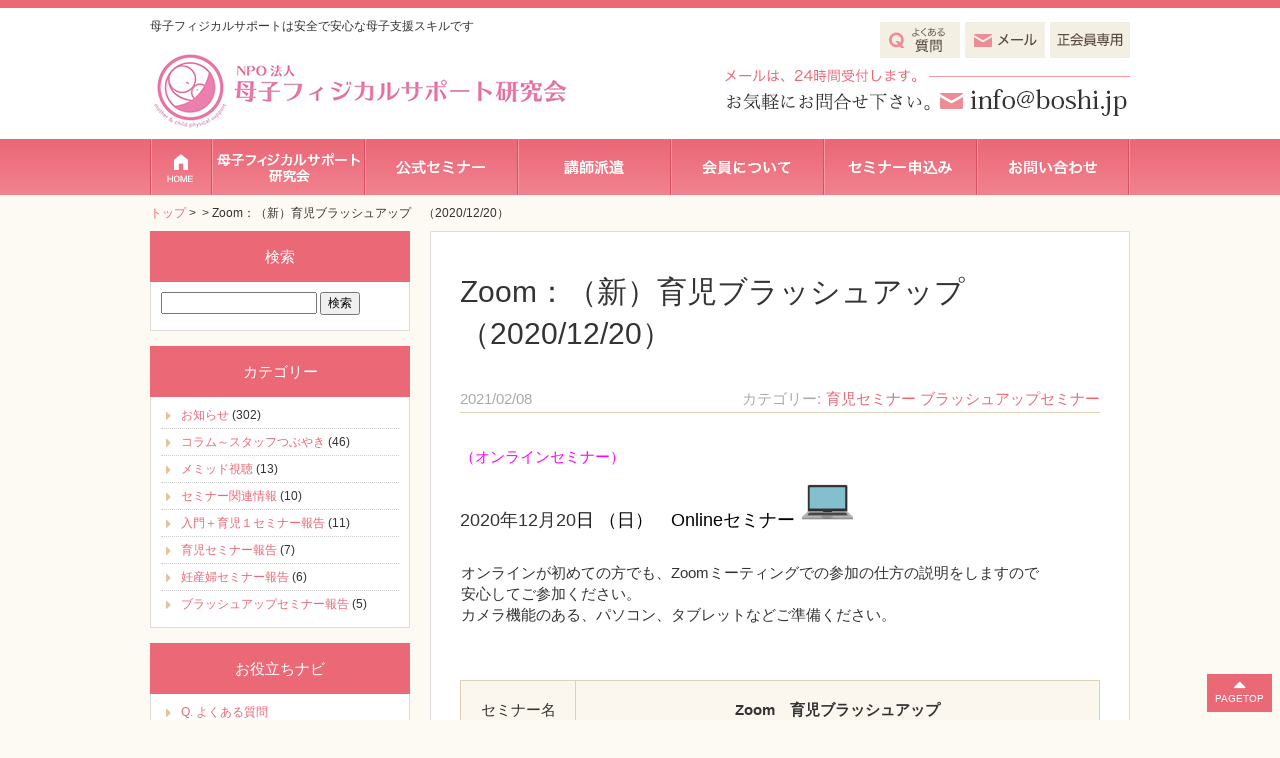

--- FILE ---
content_type: text/html; charset=UTF-8
request_url: https://boshi.jp/events/event/news/post-6134/
body_size: 18485
content:
<!DOCTYPE HTML>
<html>
<head prefix="og: http://ogp.me/ns# fb: http://ogp.me/ns/fb# article: http://ogp.me/ns/article#">
<meta http-equiv="Content-Type" content="text/html; charset=utf-8">
<!--[if IE]>
<meta http-equiv="X-UA-Compatible" content="IE=edge,chrome=1">
<![endif]-->
<meta name="SKYPE_TOOLBAR" content="SKYPE_TOOLBAR_PARSER_COMPATIBLE" />

<!--[if lt IE 9]>
<script src="https://boshi.jp/wordpress/wp-content/themes/cyber-child/js/html5shiv.js"></script>
<![endif]-->
<link rel="shortcut icon" href="https://boshi.jp/wordpress/wp-content/themes/cyber-child/images/favicon.ico" type="image/vnd.microsoft.icon">
<link rel="icon" href="https://boshi.jp/wordpress/wp-content/themes/cyber-child/images/favicon.ico" type="image/vnd.microsoft.icon">

		<!-- All in One SEO 4.6.4 - aioseo.com -->
		<title>Zoom：（新）育児ブラッシュアップ （2020/12/20） - NPO母子フィジカルサポート研究会</title>
		<meta name="description" content="（オンラインセミナー）2020年12月20日 （日） Onlineセミナー オンラインが初めての方で" />
		<meta name="robots" content="max-image-preview:large" />
		<link rel="canonical" href="https://boshi.jp/events/event/news/post-6134/" />
		<meta name="generator" content="All in One SEO (AIOSEO) 4.6.4" />
		<meta property="og:locale" content="ja_JP" />
		<meta property="og:site_name" content="NPO母子フィジカルサポート研究会 - 母子フィジカルサポートは安全で安心な母子支援スキルです" />
		<meta property="og:type" content="article" />
		<meta property="og:title" content="Zoom：（新）育児ブラッシュアップ （2020/12/20） - NPO母子フィジカルサポート研究会" />
		<meta property="og:description" content="（オンラインセミナー）2020年12月20日 （日） Onlineセミナー オンラインが初めての方で" />
		<meta property="og:url" content="https://boshi.jp/events/event/news/post-6134/" />
		<meta property="article:published_time" content="2021-02-07T22:25:31+00:00" />
		<meta property="article:modified_time" content="2021-02-07T22:25:31+00:00" />
		<meta name="twitter:card" content="summary_large_image" />
		<meta name="twitter:title" content="Zoom：（新）育児ブラッシュアップ （2020/12/20） - NPO母子フィジカルサポート研究会" />
		<meta name="twitter:description" content="（オンラインセミナー）2020年12月20日 （日） Onlineセミナー オンラインが初めての方で" />
		<script type="application/ld+json" class="aioseo-schema">
			{"@context":"https:\/\/schema.org","@graph":[{"@type":"BreadcrumbList","@id":"https:\/\/boshi.jp\/events\/event\/news\/post-6134\/#breadcrumblist","itemListElement":[{"@type":"ListItem","@id":"https:\/\/boshi.jp\/#listItem","position":1,"name":"\u5bb6","item":"https:\/\/boshi.jp\/","nextItem":"https:\/\/boshi.jp\/events\/event\/news\/post-6134\/#listItem"},{"@type":"ListItem","@id":"https:\/\/boshi.jp\/events\/event\/news\/post-6134\/#listItem","position":2,"name":"Zoom\uff1a\uff08\u65b0\uff09\u80b2\u5150\u30d6\u30e9\u30c3\u30b7\u30e5\u30a2\u30c3\u30d7\u3000\uff082020\/12\/20\uff09","previousItem":"https:\/\/boshi.jp\/#listItem"}]},{"@type":"Organization","@id":"https:\/\/boshi.jp\/#organization","name":"NPO\u6bcd\u5b50\u30d5\u30a3\u30b8\u30ab\u30eb\u30b5\u30dd\u30fc\u30c8\u7814\u7a76\u4f1a","description":"\u6bcd\u5b50\u30d5\u30a3\u30b8\u30ab\u30eb\u30b5\u30dd\u30fc\u30c8\u306f\u5b89\u5168\u3067\u5b89\u5fc3\u306a\u6bcd\u5b50\u652f\u63f4\u30b9\u30ad\u30eb\u3067\u3059","url":"https:\/\/boshi.jp\/"},{"@type":"Person","@id":"https:\/\/boshi.jp\/author\/boshi\/#author","url":"https:\/\/boshi.jp\/author\/boshi\/","name":"boshi","image":{"@type":"ImageObject","@id":"https:\/\/boshi.jp\/events\/event\/news\/post-6134\/#authorImage","url":"https:\/\/secure.gravatar.com\/avatar\/1b71b21cf8cad721bf6726c287bfb3fe?s=96&d=mm&r=g","width":96,"height":96,"caption":"boshi"}},{"@type":"WebPage","@id":"https:\/\/boshi.jp\/events\/event\/news\/post-6134\/#webpage","url":"https:\/\/boshi.jp\/events\/event\/news\/post-6134\/","name":"Zoom\uff1a\uff08\u65b0\uff09\u80b2\u5150\u30d6\u30e9\u30c3\u30b7\u30e5\u30a2\u30c3\u30d7 \uff082020\/12\/20\uff09 - NPO\u6bcd\u5b50\u30d5\u30a3\u30b8\u30ab\u30eb\u30b5\u30dd\u30fc\u30c8\u7814\u7a76\u4f1a","description":"\uff08\u30aa\u30f3\u30e9\u30a4\u30f3\u30bb\u30df\u30ca\u30fc\uff092020\u5e7412\u670820\u65e5 \uff08\u65e5\uff09 Online\u30bb\u30df\u30ca\u30fc \u30aa\u30f3\u30e9\u30a4\u30f3\u304c\u521d\u3081\u3066\u306e\u65b9\u3067","inLanguage":"ja","isPartOf":{"@id":"https:\/\/boshi.jp\/#website"},"breadcrumb":{"@id":"https:\/\/boshi.jp\/events\/event\/news\/post-6134\/#breadcrumblist"},"author":{"@id":"https:\/\/boshi.jp\/author\/boshi\/#author"},"creator":{"@id":"https:\/\/boshi.jp\/author\/boshi\/#author"},"image":{"@type":"ImageObject","url":"https:\/\/boshi.jp\/wordpress\/wp-content\/uploads\/2020\/05\/PC.png","@id":"https:\/\/boshi.jp\/events\/event\/news\/post-6134\/#mainImage","width":225,"height":225},"primaryImageOfPage":{"@id":"https:\/\/boshi.jp\/events\/event\/news\/post-6134\/#mainImage"},"datePublished":"2021-02-08T07:25:31+09:00","dateModified":"2021-02-08T07:25:31+09:00"},{"@type":"WebSite","@id":"https:\/\/boshi.jp\/#website","url":"https:\/\/boshi.jp\/","name":"NPO\u6bcd\u5b50\u30d5\u30a3\u30b8\u30ab\u30eb\u30b5\u30dd\u30fc\u30c8\u7814\u7a76\u4f1a","description":"\u6bcd\u5b50\u30d5\u30a3\u30b8\u30ab\u30eb\u30b5\u30dd\u30fc\u30c8\u306f\u5b89\u5168\u3067\u5b89\u5fc3\u306a\u6bcd\u5b50\u652f\u63f4\u30b9\u30ad\u30eb\u3067\u3059","inLanguage":"ja","publisher":{"@id":"https:\/\/boshi.jp\/#organization"}}]}
		</script>
		<!-- All in One SEO -->

<script type="text/javascript">
/* <![CDATA[ */
window._wpemojiSettings = {"baseUrl":"https:\/\/s.w.org\/images\/core\/emoji\/15.0.3\/72x72\/","ext":".png","svgUrl":"https:\/\/s.w.org\/images\/core\/emoji\/15.0.3\/svg\/","svgExt":".svg","source":{"concatemoji":"https:\/\/boshi.jp\/wordpress\/wp-includes\/js\/wp-emoji-release.min.js?ver=6.5.7"}};
/*! This file is auto-generated */
!function(i,n){var o,s,e;function c(e){try{var t={supportTests:e,timestamp:(new Date).valueOf()};sessionStorage.setItem(o,JSON.stringify(t))}catch(e){}}function p(e,t,n){e.clearRect(0,0,e.canvas.width,e.canvas.height),e.fillText(t,0,0);var t=new Uint32Array(e.getImageData(0,0,e.canvas.width,e.canvas.height).data),r=(e.clearRect(0,0,e.canvas.width,e.canvas.height),e.fillText(n,0,0),new Uint32Array(e.getImageData(0,0,e.canvas.width,e.canvas.height).data));return t.every(function(e,t){return e===r[t]})}function u(e,t,n){switch(t){case"flag":return n(e,"\ud83c\udff3\ufe0f\u200d\u26a7\ufe0f","\ud83c\udff3\ufe0f\u200b\u26a7\ufe0f")?!1:!n(e,"\ud83c\uddfa\ud83c\uddf3","\ud83c\uddfa\u200b\ud83c\uddf3")&&!n(e,"\ud83c\udff4\udb40\udc67\udb40\udc62\udb40\udc65\udb40\udc6e\udb40\udc67\udb40\udc7f","\ud83c\udff4\u200b\udb40\udc67\u200b\udb40\udc62\u200b\udb40\udc65\u200b\udb40\udc6e\u200b\udb40\udc67\u200b\udb40\udc7f");case"emoji":return!n(e,"\ud83d\udc26\u200d\u2b1b","\ud83d\udc26\u200b\u2b1b")}return!1}function f(e,t,n){var r="undefined"!=typeof WorkerGlobalScope&&self instanceof WorkerGlobalScope?new OffscreenCanvas(300,150):i.createElement("canvas"),a=r.getContext("2d",{willReadFrequently:!0}),o=(a.textBaseline="top",a.font="600 32px Arial",{});return e.forEach(function(e){o[e]=t(a,e,n)}),o}function t(e){var t=i.createElement("script");t.src=e,t.defer=!0,i.head.appendChild(t)}"undefined"!=typeof Promise&&(o="wpEmojiSettingsSupports",s=["flag","emoji"],n.supports={everything:!0,everythingExceptFlag:!0},e=new Promise(function(e){i.addEventListener("DOMContentLoaded",e,{once:!0})}),new Promise(function(t){var n=function(){try{var e=JSON.parse(sessionStorage.getItem(o));if("object"==typeof e&&"number"==typeof e.timestamp&&(new Date).valueOf()<e.timestamp+604800&&"object"==typeof e.supportTests)return e.supportTests}catch(e){}return null}();if(!n){if("undefined"!=typeof Worker&&"undefined"!=typeof OffscreenCanvas&&"undefined"!=typeof URL&&URL.createObjectURL&&"undefined"!=typeof Blob)try{var e="postMessage("+f.toString()+"("+[JSON.stringify(s),u.toString(),p.toString()].join(",")+"));",r=new Blob([e],{type:"text/javascript"}),a=new Worker(URL.createObjectURL(r),{name:"wpTestEmojiSupports"});return void(a.onmessage=function(e){c(n=e.data),a.terminate(),t(n)})}catch(e){}c(n=f(s,u,p))}t(n)}).then(function(e){for(var t in e)n.supports[t]=e[t],n.supports.everything=n.supports.everything&&n.supports[t],"flag"!==t&&(n.supports.everythingExceptFlag=n.supports.everythingExceptFlag&&n.supports[t]);n.supports.everythingExceptFlag=n.supports.everythingExceptFlag&&!n.supports.flag,n.DOMReady=!1,n.readyCallback=function(){n.DOMReady=!0}}).then(function(){return e}).then(function(){var e;n.supports.everything||(n.readyCallback(),(e=n.source||{}).concatemoji?t(e.concatemoji):e.wpemoji&&e.twemoji&&(t(e.twemoji),t(e.wpemoji)))}))}((window,document),window._wpemojiSettings);
/* ]]> */
</script>
<style id='wp-emoji-styles-inline-css' type='text/css'>

	img.wp-smiley, img.emoji {
		display: inline !important;
		border: none !important;
		box-shadow: none !important;
		height: 1em !important;
		width: 1em !important;
		margin: 0 0.07em !important;
		vertical-align: -0.1em !important;
		background: none !important;
		padding: 0 !important;
	}
</style>
<link rel='stylesheet' id='wp-block-library-css' href='https://boshi.jp/wordpress/wp-includes/css/dist/block-library/style.min.css?ver=6.5.7' type='text/css' media='all' />
<style id='classic-theme-styles-inline-css' type='text/css'>
/*! This file is auto-generated */
.wp-block-button__link{color:#fff;background-color:#32373c;border-radius:9999px;box-shadow:none;text-decoration:none;padding:calc(.667em + 2px) calc(1.333em + 2px);font-size:1.125em}.wp-block-file__button{background:#32373c;color:#fff;text-decoration:none}
</style>
<style id='global-styles-inline-css' type='text/css'>
body{--wp--preset--color--black: #000000;--wp--preset--color--cyan-bluish-gray: #abb8c3;--wp--preset--color--white: #ffffff;--wp--preset--color--pale-pink: #f78da7;--wp--preset--color--vivid-red: #cf2e2e;--wp--preset--color--luminous-vivid-orange: #ff6900;--wp--preset--color--luminous-vivid-amber: #fcb900;--wp--preset--color--light-green-cyan: #7bdcb5;--wp--preset--color--vivid-green-cyan: #00d084;--wp--preset--color--pale-cyan-blue: #8ed1fc;--wp--preset--color--vivid-cyan-blue: #0693e3;--wp--preset--color--vivid-purple: #9b51e0;--wp--preset--gradient--vivid-cyan-blue-to-vivid-purple: linear-gradient(135deg,rgba(6,147,227,1) 0%,rgb(155,81,224) 100%);--wp--preset--gradient--light-green-cyan-to-vivid-green-cyan: linear-gradient(135deg,rgb(122,220,180) 0%,rgb(0,208,130) 100%);--wp--preset--gradient--luminous-vivid-amber-to-luminous-vivid-orange: linear-gradient(135deg,rgba(252,185,0,1) 0%,rgba(255,105,0,1) 100%);--wp--preset--gradient--luminous-vivid-orange-to-vivid-red: linear-gradient(135deg,rgba(255,105,0,1) 0%,rgb(207,46,46) 100%);--wp--preset--gradient--very-light-gray-to-cyan-bluish-gray: linear-gradient(135deg,rgb(238,238,238) 0%,rgb(169,184,195) 100%);--wp--preset--gradient--cool-to-warm-spectrum: linear-gradient(135deg,rgb(74,234,220) 0%,rgb(151,120,209) 20%,rgb(207,42,186) 40%,rgb(238,44,130) 60%,rgb(251,105,98) 80%,rgb(254,248,76) 100%);--wp--preset--gradient--blush-light-purple: linear-gradient(135deg,rgb(255,206,236) 0%,rgb(152,150,240) 100%);--wp--preset--gradient--blush-bordeaux: linear-gradient(135deg,rgb(254,205,165) 0%,rgb(254,45,45) 50%,rgb(107,0,62) 100%);--wp--preset--gradient--luminous-dusk: linear-gradient(135deg,rgb(255,203,112) 0%,rgb(199,81,192) 50%,rgb(65,88,208) 100%);--wp--preset--gradient--pale-ocean: linear-gradient(135deg,rgb(255,245,203) 0%,rgb(182,227,212) 50%,rgb(51,167,181) 100%);--wp--preset--gradient--electric-grass: linear-gradient(135deg,rgb(202,248,128) 0%,rgb(113,206,126) 100%);--wp--preset--gradient--midnight: linear-gradient(135deg,rgb(2,3,129) 0%,rgb(40,116,252) 100%);--wp--preset--font-size--small: 13px;--wp--preset--font-size--medium: 20px;--wp--preset--font-size--large: 36px;--wp--preset--font-size--x-large: 42px;--wp--preset--spacing--20: 0.44rem;--wp--preset--spacing--30: 0.67rem;--wp--preset--spacing--40: 1rem;--wp--preset--spacing--50: 1.5rem;--wp--preset--spacing--60: 2.25rem;--wp--preset--spacing--70: 3.38rem;--wp--preset--spacing--80: 5.06rem;--wp--preset--shadow--natural: 6px 6px 9px rgba(0, 0, 0, 0.2);--wp--preset--shadow--deep: 12px 12px 50px rgba(0, 0, 0, 0.4);--wp--preset--shadow--sharp: 6px 6px 0px rgba(0, 0, 0, 0.2);--wp--preset--shadow--outlined: 6px 6px 0px -3px rgba(255, 255, 255, 1), 6px 6px rgba(0, 0, 0, 1);--wp--preset--shadow--crisp: 6px 6px 0px rgba(0, 0, 0, 1);}:where(.is-layout-flex){gap: 0.5em;}:where(.is-layout-grid){gap: 0.5em;}body .is-layout-flex{display: flex;}body .is-layout-flex{flex-wrap: wrap;align-items: center;}body .is-layout-flex > *{margin: 0;}body .is-layout-grid{display: grid;}body .is-layout-grid > *{margin: 0;}:where(.wp-block-columns.is-layout-flex){gap: 2em;}:where(.wp-block-columns.is-layout-grid){gap: 2em;}:where(.wp-block-post-template.is-layout-flex){gap: 1.25em;}:where(.wp-block-post-template.is-layout-grid){gap: 1.25em;}.has-black-color{color: var(--wp--preset--color--black) !important;}.has-cyan-bluish-gray-color{color: var(--wp--preset--color--cyan-bluish-gray) !important;}.has-white-color{color: var(--wp--preset--color--white) !important;}.has-pale-pink-color{color: var(--wp--preset--color--pale-pink) !important;}.has-vivid-red-color{color: var(--wp--preset--color--vivid-red) !important;}.has-luminous-vivid-orange-color{color: var(--wp--preset--color--luminous-vivid-orange) !important;}.has-luminous-vivid-amber-color{color: var(--wp--preset--color--luminous-vivid-amber) !important;}.has-light-green-cyan-color{color: var(--wp--preset--color--light-green-cyan) !important;}.has-vivid-green-cyan-color{color: var(--wp--preset--color--vivid-green-cyan) !important;}.has-pale-cyan-blue-color{color: var(--wp--preset--color--pale-cyan-blue) !important;}.has-vivid-cyan-blue-color{color: var(--wp--preset--color--vivid-cyan-blue) !important;}.has-vivid-purple-color{color: var(--wp--preset--color--vivid-purple) !important;}.has-black-background-color{background-color: var(--wp--preset--color--black) !important;}.has-cyan-bluish-gray-background-color{background-color: var(--wp--preset--color--cyan-bluish-gray) !important;}.has-white-background-color{background-color: var(--wp--preset--color--white) !important;}.has-pale-pink-background-color{background-color: var(--wp--preset--color--pale-pink) !important;}.has-vivid-red-background-color{background-color: var(--wp--preset--color--vivid-red) !important;}.has-luminous-vivid-orange-background-color{background-color: var(--wp--preset--color--luminous-vivid-orange) !important;}.has-luminous-vivid-amber-background-color{background-color: var(--wp--preset--color--luminous-vivid-amber) !important;}.has-light-green-cyan-background-color{background-color: var(--wp--preset--color--light-green-cyan) !important;}.has-vivid-green-cyan-background-color{background-color: var(--wp--preset--color--vivid-green-cyan) !important;}.has-pale-cyan-blue-background-color{background-color: var(--wp--preset--color--pale-cyan-blue) !important;}.has-vivid-cyan-blue-background-color{background-color: var(--wp--preset--color--vivid-cyan-blue) !important;}.has-vivid-purple-background-color{background-color: var(--wp--preset--color--vivid-purple) !important;}.has-black-border-color{border-color: var(--wp--preset--color--black) !important;}.has-cyan-bluish-gray-border-color{border-color: var(--wp--preset--color--cyan-bluish-gray) !important;}.has-white-border-color{border-color: var(--wp--preset--color--white) !important;}.has-pale-pink-border-color{border-color: var(--wp--preset--color--pale-pink) !important;}.has-vivid-red-border-color{border-color: var(--wp--preset--color--vivid-red) !important;}.has-luminous-vivid-orange-border-color{border-color: var(--wp--preset--color--luminous-vivid-orange) !important;}.has-luminous-vivid-amber-border-color{border-color: var(--wp--preset--color--luminous-vivid-amber) !important;}.has-light-green-cyan-border-color{border-color: var(--wp--preset--color--light-green-cyan) !important;}.has-vivid-green-cyan-border-color{border-color: var(--wp--preset--color--vivid-green-cyan) !important;}.has-pale-cyan-blue-border-color{border-color: var(--wp--preset--color--pale-cyan-blue) !important;}.has-vivid-cyan-blue-border-color{border-color: var(--wp--preset--color--vivid-cyan-blue) !important;}.has-vivid-purple-border-color{border-color: var(--wp--preset--color--vivid-purple) !important;}.has-vivid-cyan-blue-to-vivid-purple-gradient-background{background: var(--wp--preset--gradient--vivid-cyan-blue-to-vivid-purple) !important;}.has-light-green-cyan-to-vivid-green-cyan-gradient-background{background: var(--wp--preset--gradient--light-green-cyan-to-vivid-green-cyan) !important;}.has-luminous-vivid-amber-to-luminous-vivid-orange-gradient-background{background: var(--wp--preset--gradient--luminous-vivid-amber-to-luminous-vivid-orange) !important;}.has-luminous-vivid-orange-to-vivid-red-gradient-background{background: var(--wp--preset--gradient--luminous-vivid-orange-to-vivid-red) !important;}.has-very-light-gray-to-cyan-bluish-gray-gradient-background{background: var(--wp--preset--gradient--very-light-gray-to-cyan-bluish-gray) !important;}.has-cool-to-warm-spectrum-gradient-background{background: var(--wp--preset--gradient--cool-to-warm-spectrum) !important;}.has-blush-light-purple-gradient-background{background: var(--wp--preset--gradient--blush-light-purple) !important;}.has-blush-bordeaux-gradient-background{background: var(--wp--preset--gradient--blush-bordeaux) !important;}.has-luminous-dusk-gradient-background{background: var(--wp--preset--gradient--luminous-dusk) !important;}.has-pale-ocean-gradient-background{background: var(--wp--preset--gradient--pale-ocean) !important;}.has-electric-grass-gradient-background{background: var(--wp--preset--gradient--electric-grass) !important;}.has-midnight-gradient-background{background: var(--wp--preset--gradient--midnight) !important;}.has-small-font-size{font-size: var(--wp--preset--font-size--small) !important;}.has-medium-font-size{font-size: var(--wp--preset--font-size--medium) !important;}.has-large-font-size{font-size: var(--wp--preset--font-size--large) !important;}.has-x-large-font-size{font-size: var(--wp--preset--font-size--x-large) !important;}
.wp-block-navigation a:where(:not(.wp-element-button)){color: inherit;}
:where(.wp-block-post-template.is-layout-flex){gap: 1.25em;}:where(.wp-block-post-template.is-layout-grid){gap: 1.25em;}
:where(.wp-block-columns.is-layout-flex){gap: 2em;}:where(.wp-block-columns.is-layout-grid){gap: 2em;}
.wp-block-pullquote{font-size: 1.5em;line-height: 1.6;}
</style>
<link rel='stylesheet' id='contact-form-7-css' href='https://boshi.jp/wordpress/wp-content/plugins/contact-form-7/includes/css/styles.css?ver=5.9.5' type='text/css' media='all' />
<link rel='stylesheet' id='wp-pagenavi-css' href='https://boshi.jp/wordpress/wp-content/plugins/wp-pagenavi/pagenavi-css.css?ver=2.70' type='text/css' media='all' />
<link rel='stylesheet' id='fancybox-css' href='https://boshi.jp/wordpress/wp-content/plugins/easy-fancybox/fancybox/1.5.4/jquery.fancybox.min.css?ver=6.5.7' type='text/css' media='screen' />
<link rel='stylesheet' id='style-css' href='https://boshi.jp/wordpress/wp-content/themes/cyber-child/style.css?ver=6.5.7' type='text/css' media='all' />
<link rel='stylesheet' id='contents-css' href='https://boshi.jp/wordpress/wp-content/plugins/real-editor/contents.css?ver=6.5.7' type='text/css' media='all' />
<link rel='stylesheet' id='contents-over-css' href='https://boshi.jp/wordpress/wp-content/themes/cyber-child/contents-over.css?date=20170331&#038;ver=6.5.7' type='text/css' media='all' />
<link rel='stylesheet' id='site-frame-css' href='https://boshi.jp/wordpress/wp-content/themes/cyber-child/site-frame.css?date=20210413&#038;ver=6.5.7' type='text/css' media='all' />
<link rel='stylesheet' id='site-frame-pc-css' href='https://boshi.jp/wordpress/wp-content/themes/cyber-child/site-frame-pc.css?date=20210413&#038;ver=6.5.7' type='text/css' media='all' />
<link rel='stylesheet' id='bxslider-css' href='https://boshi.jp/wordpress/wp-content/themes/cyber/common/js/jquery.bxslider/jquery.bxslider.css?ver=6.5.7' type='text/css' media='all' />
<link rel='stylesheet' id='cssphp-css' href='https://boshi.jp/wordpress/wp-content/themes/cyber/css.php?pid=6134&#038;singular=1&#038;ver=6.5.7' type='text/css' media='all' />
<link rel='stylesheet' id='css3-animate-css' href='https://boshi.jp/wordpress/wp-content/themes/cyber/common/js/css3-animate-it-master/animations.css?ver=6.5.7' type='text/css' media='all' />
<link rel='stylesheet' id='fit-sidebar-css' href='https://boshi.jp/wordpress/wp-content/themes/cyber/common/js/fit-sidebar/jquery.fit-sidebar.css?ver=6.5.7' type='text/css' media='all' />
<link rel='stylesheet' id='reset-css' href='https://boshi.jp/wordpress/wp-content/plugins/real-editor/reset.css?ver=6.5.7' type='text/css' media='all' />
<link rel="https://api.w.org/" href="https://boshi.jp/wp-json/" /><link rel="EditURI" type="application/rsd+xml" title="RSD" href="https://boshi.jp/wordpress/xmlrpc.php?rsd" />
<meta name="generator" content="WordPress 6.5.7" />
<link rel='shortlink' href='https://boshi.jp/?p=6134' />
<link rel="alternate" type="application/json+oembed" href="https://boshi.jp/wp-json/oembed/1.0/embed?url=https%3A%2F%2Fboshi.jp%2Fevents%2Fevent%2Fnews%2Fpost-6134%2F" />
<link rel="alternate" type="text/xml+oembed" href="https://boshi.jp/wp-json/oembed/1.0/embed?url=https%3A%2F%2Fboshi.jp%2Fevents%2Fevent%2Fnews%2Fpost-6134%2F&#038;format=xml" />
	<!-- Google tag (gtag.js) 2023-08-22san-->
<script async src="https://www.googletagmanager.com/gtag/js?id=G-1XH5581SPM"></script>
<script>
  window.dataLayer = window.dataLayer || [];
  function gtag(){dataLayer.push(arguments);}
  gtag('js', new Date());

  gtag('config', 'G-1XH5581SPM');
</script>
</head>
<body class="event-template-default single single-event postid-6134 pc columnA">
<div id="titleFrame">
<div id="titleArea" class="baseWrap">
<p><a href="https://boshi.jp/">母子フィジカルサポートは安全で安心な母子支援スキルです</a></p>
</div><!-- /#titleArea -->
</div><!-- /#titleFrame -->
<header>
<div id="headerFrame">
<div id="headerArea" class="baseWrap cf">
<div class="left">
<p class="logo"><a href="https://boshi.jp/"><img src="https://boshi.jp/wordpress/wp-content/themes/cyber-child/images/logo.png" alt="母児フィジカルサポート研究会" /></a></p>
</div><!-- //.left -->
<div class="right">
<div id="headerRightSection">
<aside>
<div id="black-studio-tinymce-2" class="sideMenu widget_black_studio_tinymce">
<div class="textwidget"><p class="btnBox"><a href="https://boshi.jp/contact/faq/"><img class="my_fade alignnone" src="https://boshi.jp/wordpress/wp-content/themes/cyber-child/images/faq.png" alt="よくある質問" width="" height="" /></a><a href="https://boshi.jp/contact/"><img class="my_fade alignnone" src="https://boshi.jp/wordpress/wp-content/themes/cyber-child/images/mail.png" alt="メール" width="" height="" /></a><a href="https://boshi.jp/member/"><img class="my_fade alignnone" src="https://boshi.jp/wordpress/wp-content/themes/cyber-child/images/member.png" alt="会員専用" width="" height="" /></a></p><p><img class="alignnone" src="https://boshi.jp/wordpress/wp-content/themes/cyber-child/images/tel_msg.png" alt="お気軽にお問い合わせください" width="" height="" /></p><p><img class="alignnone" src="https://boshi.jp/wordpress/wp-content/themes/cyber-child/images/tel.png" alt="電話番号" width="" height="" /></p></div></div>
</aside>
</div><!-- /#headerRightSection -->
</div><!-- //.right -->
</div><!-- /#headerArea -->
</div><!-- /#headerFrame -->
</header>
<nav>
<div id="gNaviFrame">
<div id="gNaviArea" class="baseWrap">
<ul><li class="menu01"><a href="https://boshi.jp/">トップページ</a></li>
<li class="menu02"><a href="https://boshi.jp/about/">母子フィジカルサポート研究会</a>
<ul class="sub-menu">
	<li><a href="https://boshi.jp/about/">代表あいさつ</a></li>
	<li><a href="https://boshi.jp/about/about-us/">母子フィジカルサポートとは？</a></li>
	<li><a href="https://boshi.jp/about/organization/">団体案内</a></li>
	<li><a href="https://boshi.jp/about/research/">調査・研究</a></li>
	<li><a href="https://boshi.jp/about/pressroom/">プレスルーム</a></li>
	<li><a href="https://boshi.jp/about/teikan/">定款</a></li>
	<li><a href="https://boshi.jp/about/privacy/">プライバシーポリシー</a></li>
	<li><a href="https://boshi.jp/about/rules/">利用規約（公式セミナー・講演会・他）</a></li>
	<li><a href="https://boshi.jp/about/link/">リンク集</a></li>
</ul>
</li>
<li class="menu03"><a href="https://boshi.jp/seminar/">公式セミナー</a>
<ul class="sub-menu">
	<li><a href="https://boshi.jp/seminar/#seminar-list">セミナー開催一覧</a></li>
	<li><a href="https://boshi.jp/seminar/beginner/">入門/育児1stステップ</a></li>
	<li><a href="https://boshi.jp/seminar/ninsanpu/">妊産婦セミナー</a></li>
	<li><a href="https://boshi.jp/seminar/ikuji/">育児セミナー</a></li>
	<li><a href="https://boshi.jp/seminar/brushup/">ブラッシュアップセミナー</a></li>
	<li><a href="https://boshi.jp/seminar/jimoto/">地元で開催希望される方へ</a></li>
	<li><a href="https://boshi.jp/seminar/form/">開催希望お申し込みフォーム</a></li>
	<li><a href="https://boshi.jp/seminar/#search-tip">検索ヒント</a></li>
	<li><a href="https://boshi.jp/seminar/#course-order">受講順番図</a></li>
	<li><a href="https://boshi.jp/seminar/#memid">メミッド視聴</a></li>
	<li><a href="https://boshi.jp/seminar/#event-schedule">年間開催予定</a></li>
</ul>
</li>
<li class="menu04"><a href="https://boshi.jp/lecturers/">講師派遣</a>
<ul class="sub-menu">
	<li><a href="https://boshi.jp/lecturers/">講師派遣とは</a></li>
	<li><a href="https://boshi.jp/lecturers/form/">講師派遣お申し込みフォーム</a></li>
</ul>
</li>
<li class="menu05"><a href="https://boshi.jp/join-us/">会員について</a>
<ul class="sub-menu">
	<li><a href="https://boshi.jp/join-us/">入会案内</a></li>
	<li><a href="https://boshi.jp/join-us/admission/">入会お申し込みフォーム</a></li>
	<li><a href="https://boshi.jp/join-us/admission-2/">協力会員お申し込みフォーム</a></li>
	<li><a href="https://boshi.jp/join-us/member-list/">母子フィジカル会員紹介</a></li>
	<li><a href="https://boshi.jp/join-us/partner/">協力会員</a></li>
	<li><a href="https://boshi.jp/member/">正会員専用ページ</a></li>
</ul>
</li>
<li class="menu06"><a href="https://boshi.jp/seminar-order/">セミナーお申し込み</a></li>
<li class="menu07"><a href="https://boshi.jp/contact/">お問い合わせ</a>
<ul class="sub-menu">
	<li><a href="https://boshi.jp/contact/">お問合せフォーム</a></li>
	<li><a href="https://boshi.jp/contact/faq/">よくある質問</a></li>
</ul>
</li>
</ul></div><!-- /#gNaviArea -->
</div><!-- /#gNaviFrame -->
</nav>

<div id="breadNav" class="baseWrap"><a href="https://boshi.jp">トップ</a>&nbsp;&gt;&nbsp;<a href=""></a>&nbsp;&gt;&nbsp;Zoom：（新）育児ブラッシュアップ　（2020/12/20）</div>
<div id="contentsFrame">
<div id="contentsArea" class="baseWrap cf">
<div id="mainArea" class="fontM">



<div class="articleOuter">
<article>
<div class="articleInner"><div class="articleTitle">
<h1>Zoom：（新）育児ブラッシュアップ　（2020/12/20）</h1>
</div><!-- /.articleTitle --><div class="articleDetailArea cf">
<div class="left"><p class="date">2021/02/08</p></div>
<div class="right"><p class="cats"><span>カテゴリー</span><a href="https://boshi.jp/events/category/ikuji/">育児セミナー</a> <a href="https://boshi.jp/events/category/brushup/">ブラッシュアップセミナー</a> </p></div>
</div>
<div class="editorArea">
<p class="blink"><span style="color: #ff00ff;">（オンラインセミナー）</span></p>
<p><span style="font-size: 18px;">2020</span><span style="font-size: 18px;">年12</span><span style="font-size: 18px;">月20</span><span style="font-size: 18px; color: #000000;">日 （日）</span><span style="color: #000000;"><span style="font-size: 18px;">　Onlineセミナー<img decoding="async" class=" wp-image-5871 alignnone" src="https://boshi.jp/wordpress/wp-content/uploads/2020/05/PC.png" alt="PC" width="64" height="64" srcset="https://boshi.jp/wordpress/wp-content/uploads/2020/05/PC.png 225w, https://boshi.jp/wordpress/wp-content/uploads/2020/05/PC-150x150.png 150w, https://boshi.jp/wordpress/wp-content/uploads/2020/05/PC-120x120.png 120w" sizes="(max-width: 64px) 100vw, 64px" /></span></span></p>
<p>&nbsp;</p>
<table>
<tbody>
<tr>
<td>オンラインが初めての方でも、Zoomミーティングでの参加の仕方の説明をしますので<br />安心してご参加ください。<br />カメラ機能のある、パソコン、タブレットなどご準備ください。</td>
</tr>
</tbody>
</table>
<p>&nbsp;</p>
<p>&nbsp;</p>
<table class="table01">
<tbody>
<tr>
<th>セミナー名</th>
<th>
<p><strong>Zoom　育児ブラッシュアップ</strong></p>
</th>
</tr>
<tr>
<th>対象 </th>
<td>
<p>育児1、育児２、育児３　すべて受講済みの方</p>
</td>
</tr>
<tr>
<th>受講</th>
<td>パソコン画面を見て、受講するオンライン式<br />皆様にもビデオ画像付きでご参加いただきます。</td>
</tr>
<tr>
<th>主な内容 </th>
<td>
<p>&nbsp;</p>
<p>「母と子の育ちを応援できる支援者を目指して」</p>
<p>　　乳児の運動発達の復習</p>
<p>　　症例を通しての母子フィジカルサポートの体験</p>
<p>　　(未定頸児・定頚ごろの児・ハイハイ期の児）</p>
<p>　　あなたにとってのべびぃケアとは？</p>
<p>・他</p>
</td>
</tr>
<tr>
<th rowspan="2">時間 </th>
<td>
<p>オンライン　13:00～<del>16:30</del>　17:00に変更</p>
<p>(12：45までに入室。12：55から説明）</p>
<p>*多少延長の場合もあります。</p>
</td>
</tr>
<tr>
<td>
<p><span style="color: #ff0000;">（大切な注意事項）<br />*時間前に必ず、Zoomにお入りください。</span></p>
<p><span style="color: #ff0000;">時間までに準備ができていることを前提にして</span><span style="color: #ff0000;">開始します。</span></p>
<p><span style="color: #ff0000;"><strong>12：45</strong>には、必ず説明をお聞きください。</span><br /><span style="color: #ff0000;">オンラインのため<span style="text-decoration: underline;">遅れると参加者全員に迷惑が掛かります。</span></span></p>
</td>
</tr>
<tr>
<th>受講料</th>
<td>
<p>非会員・賛助会員　　<strong>14,000円</strong>（税込）</p>
<p>正会員　　　　　　　<strong><span style="color: #ff0000;">10,500円</span></strong>　(税込）　</p>
</td>
</tr>
<tr>
<th>
<p>必要物品　</p>
</th>
<td>
<p>①カメラ機能付き、ＰＣ、タブレットなど</p>
<p>②筆記用具</p>
<p>③付箋</p>
<p><del>④赤ちゃん人形（約45cm・手足が曲がるもの）</del></p>
<p>⑤2日前までにお届けする資料をプリントアウトしてください</p>
</td>
</tr>
<tr>
<th>服装 </th>
<td>
<p>動きやすい服</p>
</td>
</tr>
<tr>
<th>
<p>視聴環境<br />について</p>
</th>
<td>
<p>Wi-fi環境下または有線接続で必ず電源につないでご利用ください。<br />できるだけ、PCでのご視聴を推奨しています。<br />*タブレットやスマホですと、画面が小さいため</p>
<p>資料のパワポが見にくいのと、デモ動画がコマ送りになります。<br />また、スマホは、使える機能が限定されます。</p>
</td>
</tr>
</tbody>
</table>
<p>&nbsp;</p>
<p>&nbsp;</p>
<div class="box01">
<p><strong>受講までの流れ</strong><br />①セミナー申込→②受付→③ご入金→④資料送付（メール）→プリントアウト<br />⑤前日までに、Zoom ID/PWお届け→当日時間までに教室へ入る。<br />⑥受講後、受講証明をメールにてお届け。</p>
<p>　（途中退席、欠席などは発行できません。受講後数日後にお届けします。）</p>
</div>
<p>&nbsp;</p>
<p>&nbsp;</p>
<h2>【会場】Wi-fi環境下なら、全国どこでも。</h2>
<div class="SALvLe farUxc mJ2Mod"><span style="font-size: 14px;"> *ご自宅、職場、どこでも受講可能</span></div>
<div class="editorArea">
<div class="editorArea">
<div class="editorArea">
<div class="editorArea">
<div class="editorArea">
<p>&nbsp;</p>
<p>&nbsp;</p>
</div>
</div>
</div>
</div>
</div>
<h2>受講料について</h2>
<h3><span style="font-size: 14px;">※受付後、10日以内にお支払いください。</span></p>
<p>お振込先口座</h3>
<p>▼<strong>ゆうちょ銀号ATMからの振り込み</strong></p>
<p>金融機関　ゆうちょ銀行</p>
<p>記号　14460　番号　40591141</p>
<p>名義　特定非営利活動法人母子フィジカルサポート研究会</p>
<p>トクヒ）ボシフィジカルサポートケンキュウカイ</p>
<p>&nbsp;</p>
<p>▼<strong>他銀行ATM／コンビニATMからの振り込み</strong></p>
<p>金融機関　ゆうちょ銀行</p>
<p>店名　四四八（ヨンヨンハチ）　店番　448</p>
<p>普通　口座番号　4059114</p>
<p>名義　特定非営利法人母子フィジカルサポート研究会</p>
<p>トクヒ）ボシフィジカルサポートケンキュウカイ</p>
<p>&nbsp;</p>
<p>（重要）払込控えは必ず保管して下さい。</p>
<p>&nbsp;</p>
<h2>キャンセルについて</h2>
<p>キャンセルについては、下記をご確認ください。</p>
<p class="color01"><a class="btn01" href="https://boshi.jp/about/rules/#cancel" target="_blank">お申込み後の取消しについて</a></p>
<p>&nbsp;</p>
<h2>お申し込みについて</h2>
<p>下記よりお申し込みください。</p>
<p class="color01"><a class="btn01" href="https://boshi.jp/seminar-order/" target="_blank">セミナー申込み</a></p>
<p class="color01"> </p>
<p class="color01"> </p>
<p>&nbsp;</p>
<h2>参加者の声</h2>
<p>・ フィジカルアセスメントの重要さを再度確認できた流れではなく、改めてその人<br />　　自身をみる力を養おうと意識が高まった<br />・ 他の施設の方とも交流ができ、参考になった<br />・ 明日から身体面のケアの一部として活用していけそう<br />・ 脊柱や骨盤の機能とケアがわかりやすかった指導だけでなく、セルフケアとして<br />　使っていきたい<br />・ 妊娠中のかかわりを良いきっかけとして、女性の一生の健康をサポートして<br />　いけるように頑張りたい<br />・ じっくりと関わる時間がない中で、いかにうまく伝えるか、自分の中で振り返り<br />　理解しなが携わっていけたらと思う</p>
<p>&nbsp;</p>
<h2>入門セミナーに関するブログ</h2>
<ul class="liquid liq100 postList postList02 biggerlink">
<li class="bl-hot">
<section>
<div class="thumbArea">
<p class="thumb"><a class="bl-bigger" href="https://boshi.jp/news/post-4276/"><img decoding="async" class="attachment-150x150 size-150x150 wp-post-image" src="https://boshi.jp/wordpress/wp-content/uploads/2016/05/13102846_1195517790488529_5809135838917583335_n-150x150.jpg" sizes="(max-width: 150px) 100vw, 150px" srcset="https://boshi.jp/wordpress/wp-content/uploads/2016/05/13102846_1195517790488529_5809135838917583335_n-150x150.jpg 150w, https://boshi.jp/wordpress/wp-content/uploads/2016/05/13102846_1195517790488529_5809135838917583335_n-120x120.jpg 120w" alt="13102846_1195517790488529_5809135838917583335_n" width="150" height="150" /></a></p>
</div>
<div class="txtArea">
<p class="date">2016年05月12日</p>
<p class="title"><a class="bl-bigger" href="https://boshi.jp/news/post-4276/">5月11日 加古川入門セミナー報告</a></p>
<p class="excerpt">受講生の皆様、とても素晴らしい笑顔をありがとうございます！ 先月に引き続き、5月11日に加古川で入門セミナーを開催させていただきました。 世話人でご協&#8230;</p>
</div>
</section>
</li>
<li class="bl-hot bl-hover">
<section>
<div class="thumbArea">
<p class="thumb"><a class="bl-bigger" href="https://boshi.jp/news/post-4272/"><img decoding="async" class="attachment-150x150 size-150x150 wp-post-image" src="https://boshi.jp/wordpress/wp-content/uploads/2016/03/okusantizu-150x150.jpg" sizes="(max-width: 150px) 100vw, 150px" srcset="https://boshi.jp/wordpress/wp-content/uploads/2016/03/okusantizu-150x150.jpg 150w, https://boshi.jp/wordpress/wp-content/uploads/2016/03/okusantizu-300x300.jpg 300w, https://boshi.jp/wordpress/wp-content/uploads/2016/03/okusantizu-120x120.jpg 120w, https://boshi.jp/wordpress/wp-content/uploads/2016/03/okusantizu.jpg 480w" alt="奥産婦人科　かんがるーむ" width="150" height="150" /></a></p>
</div>
<div class="txtArea">
<p class="date">2016年05月11日</p>
<p class="title"><a class="bl-bigger" href="https://boshi.jp/news/post-4272/">４月兵庫県加古川セミナー報告</a></p>
<p class="excerpt">4月17日、18日兵庫県加古川市でセミナーが開催されました。入門・育児1ｓｔと妊産婦セミナー妊娠編です。認定講師（入門、育児1ｓｔ）　吉岡より報告します。&amp;nb&#8230;</p>
</div>
</section>
</li>
<li class="bl-hot">
<section>
<div class="thumbArea">
<p class="thumb"><a class="bl-bigger" href="https://boshi.jp/report/post-3762/"><img loading="lazy" decoding="async" class="attachment-150x150 size-150x150 wp-post-image" src="https://boshi.jp/wordpress/wp-content/uploads/2016/01/o0640048013164503303-150x150.jpg" sizes="(max-width: 150px) 100vw, 150px" srcset="https://boshi.jp/wordpress/wp-content/uploads/2016/01/o0640048013164503303-150x150.jpg 150w, https://boshi.jp/wordpress/wp-content/uploads/2016/01/o0640048013164503303-120x120.jpg 120w" alt="o0640048013164503303" width="150" height="150" /></a></p>
</div>
<div class="txtArea">
<p class="date">2016年01月25日</p>
<p class="title"><a class="bl-bigger" href="https://boshi.jp/report/post-3762/">長野セミナー　～入門・育児１stステップ～ 終わりました</a></p>
<p class="excerpt">こんにちは。母子フィジカルサポート研究会　講師のＹです。 本日12月20日（土）に長野県で入門セミナーと育児セミナー1stステップが開催されました！&amp;&#8230;</p>
</div>
</section>
</li>
</ul>
<p>&nbsp;</p>
</div>
<div class="snsBtns"></div>
<div class="snsShare">
<a class="facebook-iine" href="https://www.facebook.com/sharer.php?u=https://boshi.jp/events/event/news/post-6134/&amp;t=Zoom：（新）育児ブラッシュアップ　（2020/12/20）" 
onClick="window.open(encodeURI(decodeURI(this.href)),'sharewindow','width=550, height=450, personalbar=0, toolbar=0, scrollbars=1, resizable=!'); return false;">Facebookでシェア</a>
<a class="twitter-tweet" href="https://twitter.com/intent/tweet?text=Zoom%EF%BC%9A%EF%BC%88%E6%96%B0%EF%BC%89%E8%82%B2%E5%85%90%E3%83%96%E3%83%A9%E3%83%83%E3%82%B7%E3%83%A5%E3%82%A2%E3%83%83%E3%83%97%E3%80%80%EF%BC%882020%2F12%2F20%EF%BC%89+%7C+https%3A%2F%2Fboshi.jp%2Fevents%2Fevent%2Fnews%2Fpost-6134%2F">twitterでツイート</a>
</div>
</div><!-- /.articleInner -->
</article>
</div><!-- /.articleOuter -->


<div class="pagingArea">
<p class="single next"></p>
<p class="single prev"></p>
</div>
</div><!-- //#mainArea -->
<div id="subArea"><div class="contents">
<aside>
<div id="search-2" class="sideMenu widget_search">
<div class="menuHeader">
検索</div>
<form role="search" method="get" id="searchform" class="searchform" action="https://boshi.jp/">
				<div>
					<label class="screen-reader-text" for="s">検索:</label>
					<input type="text" value="" name="s" id="s" />
					<input type="submit" id="searchsubmit" value="検索" />
				</div>
			</form></div>
</aside>
<aside>
<div id="categories-2" class="sideMenu widget_categories">
<div class="menuHeader">
カテゴリー</div>

			<ul>
					<li class="cat-item cat-item-1"><a href="https://boshi.jp/category/news/">お知らせ</a> (302)
</li>
	<li class="cat-item cat-item-73"><a href="https://boshi.jp/category/column/">コラム～スタッフつぶやき</a> (46)
</li>
	<li class="cat-item cat-item-76"><a href="https://boshi.jp/category/memid/">メミッド視聴</a> (13)
</li>
	<li class="cat-item cat-item-6"><a href="https://boshi.jp/category/report/">セミナー関連情報</a> (10)
</li>
	<li class="cat-item cat-item-9"><a href="https://boshi.jp/category/report/beginner/">入門＋育児１セミナー報告</a> (11)
</li>
	<li class="cat-item cat-item-12"><a href="https://boshi.jp/category/report/ikuji/">育児セミナー報告</a> (7)
</li>
	<li class="cat-item cat-item-11"><a href="https://boshi.jp/category/report/ninsanpu/">妊産婦セミナー報告</a> (6)
</li>
	<li class="cat-item cat-item-69"><a href="https://boshi.jp/category/report/brushup/">ブラッシュアップセミナー報告</a> (5)
</li>
			</ul>

			</div>
</aside>
<aside>
<div id="nav_menu-2" class="sideMenu widget_nav_menu">
<div class="menuHeader">
お役立ちナビ</div>
<div class="menu-%e3%80%8c%e3%81%8a%e5%bd%b9%e7%ab%8b%e3%81%a1%e3%83%8a%e3%83%93%e3%80%8d%e7%94%a8-container"><ul id="menu-%e3%80%8c%e3%81%8a%e5%bd%b9%e7%ab%8b%e3%81%a1%e3%83%8a%e3%83%93%e3%80%8d%e7%94%a8" class="menu"><li><a href="https://boshi.jp/contact/faq/">Q. よくある質問</a></li>
<li><a href="https://boshi.jp/seminar_price/">セミナー受講おすすめプラン・参加費</a></li>
<li><a href="https://boshi.jp/about/rules/#cancel">キャンセルについて</a></li>
<li><a href="https://boshi.jp/contact/faq/#change">セミナーの変更</a></li>
<li><a href="https://boshi.jp/about/rules/">利用規約（公式セミナー・講演会・他）</a></li>
<li><a href="https://boshi.jp/contact/faq/#mochimono">持ち物</a></li>
<li><a href="https://boshi.jp/kouza/">お振込み口座について</a></li>
<li><a href="https://boshi.jp/seminar-annai/">セミナー案内申込</a></li>
</ul></div></div>
</aside>
<aside>
<div id="black-studio-tinymce-5" class="sideMenu widget_black_studio_tinymce">
<div class="textwidget"><p><a href="/seminar/jimoto/"><img class="my_fade aligncenter" src="https://boshi.jp/wordpress/wp-content/themes/cyber-child/images/bnr01.jpg" alt="貴方の地元でセミナーを開催できます！" width="260" height="150" /></a></p>
<p>&nbsp;</p>
<p><a href="https://boshi.jp/lecturers/"><img class="my_fade aligncenter" src="https://boshi.jp/wordpress/wp-content/themes/cyber-child/images/bnr02.jpg" alt="助産師・看護師の研修・勉強会に講師を派遣致します。" width="260" height="150" /></a></p>
<p>&nbsp;</p>
<p><a href="https://boshi.jp/join-us/member-list/"><img class="my_fade aligncenter" src="https://boshi.jp/wordpress/wp-content/themes/cyber-child/images/bnr03.jpg" alt="母子フィジカルサポートが受けられる地域別会員紹介" width="260" height="90" /></a></p>
</div></div>
</aside>
        <aside>
<div id="recent-posts2-2" class="sideMenu widget_recent_entries2">
        <div class="menuHeader">
お知らせ</div>
        <ul>
                    <li>
                <a href="https://boshi.jp/news/post-8774/"><img width="150" height="150" src="https://boshi.jp/wordpress/wp-content/uploads/2026/01/610876807_18091012147989946_5879173323074961260_n-150x150.jpg" class="attachment-thumbnail size-thumbnail wp-post-image" alt="" decoding="async" loading="lazy" srcset="https://boshi.jp/wordpress/wp-content/uploads/2026/01/610876807_18091012147989946_5879173323074961260_n-150x150.jpg 150w, https://boshi.jp/wordpress/wp-content/uploads/2026/01/610876807_18091012147989946_5879173323074961260_n-120x120.jpg 120w" sizes="(max-width: 150px) 100vw, 150px" /></a>
                <span class="post-date">2026/01/14</span>                <a href="https://boshi.jp/news/post-8774/">2026研修会のお知らせ</a>
            </li>
                    <li>
                <a href="https://boshi.jp/news/post-8770/"><img width="143" height="150" src="https://boshi.jp/wordpress/wp-content/uploads/2026/01/illust2485_thumb-143x150.gif" class="attachment-thumbnail size-thumbnail wp-post-image" alt="" decoding="async" loading="lazy" /></a>
                <span class="post-date">2026/01/05</span>                <a href="https://boshi.jp/news/post-8770/">2026新年のご挨拶</a>
            </li>
                    <li>
                <a href="https://boshi.jp/news/post-8766/"></a>
                <span class="post-date">2025/12/29</span>                <a href="https://boshi.jp/news/post-8766/">年末年始のお知らせ</a>
            </li>
                    <li>
                <a href="https://boshi.jp/news/post-8762/"><img width="150" height="150" src="https://boshi.jp/wordpress/wp-content/uploads/2025/12/605287411_1257919146369932_3107430739281335780_n-150x150.jpg" class="attachment-thumbnail size-thumbnail wp-post-image" alt="" decoding="async" loading="lazy" srcset="https://boshi.jp/wordpress/wp-content/uploads/2025/12/605287411_1257919146369932_3107430739281335780_n-150x150.jpg 150w, https://boshi.jp/wordpress/wp-content/uploads/2025/12/605287411_1257919146369932_3107430739281335780_n-300x300.jpg 300w, https://boshi.jp/wordpress/wp-content/uploads/2025/12/605287411_1257919146369932_3107430739281335780_n-700x700.jpg 700w, https://boshi.jp/wordpress/wp-content/uploads/2025/12/605287411_1257919146369932_3107430739281335780_n-120x120.jpg 120w, https://boshi.jp/wordpress/wp-content/uploads/2025/12/605287411_1257919146369932_3107430739281335780_n.jpg 1440w" sizes="(max-width: 150px) 100vw, 150px" /></a>
                <span class="post-date">2025/12/24</span>                <a href="https://boshi.jp/news/post-8762/">育児支援方法を学ぶ、育児セミナー</a>
            </li>
                    <li>
                <a href="https://boshi.jp/news/post-8760/"><img width="150" height="138" src="https://boshi.jp/wordpress/wp-content/uploads/2024/12/CL-SSN-WI-069-150x138.png" class="attachment-thumbnail size-thumbnail wp-post-image" alt="" decoding="async" loading="lazy" /></a>
                <span class="post-date">2025/12/22</span>                <a href="https://boshi.jp/news/post-8760/">コラム：「すべてあてはまった」體から読み解く助産こそが助産師の力　</a>
            </li>
                </ul>
        </div>
</aside>
        <p class="moreLink"><a href="https://boshi.jp/category/news/">過去の記事を見る</a></p>
        <aside>
<div id="recent-posts2-3" class="sideMenu widget_recent_entries2">
        <div class="menuHeader">
セミナー関連情報</div>
        <ul>
                    <li>
                <a href="https://boshi.jp/news/post-8762/"><img width="150" height="150" src="https://boshi.jp/wordpress/wp-content/uploads/2025/12/605287411_1257919146369932_3107430739281335780_n-150x150.jpg" class="attachment-thumbnail size-thumbnail wp-post-image" alt="" decoding="async" loading="lazy" srcset="https://boshi.jp/wordpress/wp-content/uploads/2025/12/605287411_1257919146369932_3107430739281335780_n-150x150.jpg 150w, https://boshi.jp/wordpress/wp-content/uploads/2025/12/605287411_1257919146369932_3107430739281335780_n-300x300.jpg 300w, https://boshi.jp/wordpress/wp-content/uploads/2025/12/605287411_1257919146369932_3107430739281335780_n-700x700.jpg 700w, https://boshi.jp/wordpress/wp-content/uploads/2025/12/605287411_1257919146369932_3107430739281335780_n-120x120.jpg 120w, https://boshi.jp/wordpress/wp-content/uploads/2025/12/605287411_1257919146369932_3107430739281335780_n.jpg 1440w" sizes="(max-width: 150px) 100vw, 150px" /></a>
                <span class="post-date">2025/12/24</span>                <a href="https://boshi.jp/news/post-8762/">育児支援方法を学ぶ、育児セミナー</a>
            </li>
                    <li>
                <a href="https://boshi.jp/news/post-8240/"><img width="150" height="150" src="https://boshi.jp/wordpress/wp-content/uploads/2024/09/458471505_890891373072713_4969963321395280820_n-150x150.jpg" class="attachment-thumbnail size-thumbnail wp-post-image" alt="" decoding="async" loading="lazy" srcset="https://boshi.jp/wordpress/wp-content/uploads/2024/09/458471505_890891373072713_4969963321395280820_n-150x150.jpg 150w, https://boshi.jp/wordpress/wp-content/uploads/2024/09/458471505_890891373072713_4969963321395280820_n-300x300.jpg 300w, https://boshi.jp/wordpress/wp-content/uploads/2024/09/458471505_890891373072713_4969963321395280820_n-700x700.jpg 700w, https://boshi.jp/wordpress/wp-content/uploads/2024/09/458471505_890891373072713_4969963321395280820_n-120x120.jpg 120w, https://boshi.jp/wordpress/wp-content/uploads/2024/09/458471505_890891373072713_4969963321395280820_n.jpg 720w" sizes="(max-width: 150px) 100vw, 150px" /></a>
                <span class="post-date">2024/09/06</span>                <a href="https://boshi.jp/news/post-8240/">分娩胎児編セミナーのご紹介</a>
            </li>
                    <li>
                <a href="https://boshi.jp/news/post-7854/"><img width="150" height="150" src="https://boshi.jp/wordpress/wp-content/uploads/2022/03/1b4dc8953b26c8c9c3308d497d5c99de-150x150.png" class="attachment-thumbnail size-thumbnail wp-post-image" alt="" decoding="async" loading="lazy" srcset="https://boshi.jp/wordpress/wp-content/uploads/2022/03/1b4dc8953b26c8c9c3308d497d5c99de-150x150.png 150w, https://boshi.jp/wordpress/wp-content/uploads/2022/03/1b4dc8953b26c8c9c3308d497d5c99de-120x120.png 120w" sizes="(max-width: 150px) 100vw, 150px" /></a>
                <span class="post-date">2023/10/02</span>                <a href="https://boshi.jp/news/post-7854/">2024年Zoom：育児１stステップ掲載</a>
            </li>
                    <li>
                <a href="https://boshi.jp/news/post-6755/"><img width="150" height="150" src="https://boshi.jp/wordpress/wp-content/uploads/2022/03/288657367_7822605784446330_4906670523429696295_n-150x150.jpg" class="attachment-thumbnail size-thumbnail wp-post-image" alt="" decoding="async" loading="lazy" srcset="https://boshi.jp/wordpress/wp-content/uploads/2022/03/288657367_7822605784446330_4906670523429696295_n-150x150.jpg 150w, https://boshi.jp/wordpress/wp-content/uploads/2022/03/288657367_7822605784446330_4906670523429696295_n-300x300.jpg 300w, https://boshi.jp/wordpress/wp-content/uploads/2022/03/288657367_7822605784446330_4906670523429696295_n-700x700.jpg 700w, https://boshi.jp/wordpress/wp-content/uploads/2022/03/288657367_7822605784446330_4906670523429696295_n-120x120.jpg 120w, https://boshi.jp/wordpress/wp-content/uploads/2022/03/288657367_7822605784446330_4906670523429696295_n.jpg 1000w" sizes="(max-width: 150px) 100vw, 150px" /></a>
                <span class="post-date">2022/06/23</span>                <a href="https://boshi.jp/news/post-6755/">6／16育児1stセミナー：開催報告</a>
            </li>
                    <li>
                <a href="https://boshi.jp/news/post-6753/"><img width="150" height="150" src="https://boshi.jp/wordpress/wp-content/uploads/2022/03/287760394_7798298213543754_6183047148343227665_n-150x150.jpg" class="attachment-thumbnail size-thumbnail wp-post-image" alt="" decoding="async" loading="lazy" srcset="https://boshi.jp/wordpress/wp-content/uploads/2022/03/287760394_7798298213543754_6183047148343227665_n-150x150.jpg 150w, https://boshi.jp/wordpress/wp-content/uploads/2022/03/287760394_7798298213543754_6183047148343227665_n-300x300.jpg 300w, https://boshi.jp/wordpress/wp-content/uploads/2022/03/287760394_7798298213543754_6183047148343227665_n-700x700.jpg 700w, https://boshi.jp/wordpress/wp-content/uploads/2022/03/287760394_7798298213543754_6183047148343227665_n-120x120.jpg 120w, https://boshi.jp/wordpress/wp-content/uploads/2022/03/287760394_7798298213543754_6183047148343227665_n.jpg 720w" sizes="(max-width: 150px) 100vw, 150px" /></a>
                <span class="post-date">2022/06/23</span>                <a href="https://boshi.jp/news/post-6753/">6/9入門セミナー：開催報告</a>
            </li>
                </ul>
        </div>
</aside>
        <p class="moreLink"><a href="https://boshi.jp/category/report/">過去の記事を見る</a></p>
<aside>
<div id="black-studio-tinymce-6" class="sideMenu widget_black_studio_tinymce">
<div class="textwidget"><p><img class="aligncenter" src="https://boshi.jp/wordpress/wp-content/themes/cyber-child/images/fb.jpg" alt="母子フィジカルサポート研究会公式facebookページ" width="260" height="80" /></p>
<div id="fb-root"> </div>
<script>// <![CDATA[
(function(d, s, id) {
  var js, fjs = d.getElementsByTagName(s)[0];
  if (d.getElementById(id)) return;
  js = d.createElement(s); js.id = id;
  js.src = "//connect.facebook.net/ja_JP/sdk.js#xfbml=1&version=v2.5";
  fjs.parentNode.insertBefore(js, fjs);
}(document, 'script', 'facebook-jssdk'));
// ]]></script>
<div class="fb-page" data-href="https://www.facebook.com/boshi.physical.support" data-width="260" data-height="500" data-small-header="true" data-adapt-container-width="true" data-hide-cover="true" data-show-facepile="true" data-show-posts="true">
<div class="fb-xfbml-parse-ignore">
<blockquote cite="https://www.facebook.com/boshi.physical.support"><a href="https://www.facebook.com/boshi.physical.support">母子フィジカルサポート研究会</a></blockquote>
</div>
</div>
<p>&nbsp;</p>
<p><a href="https://www.instagram.com/boshi_physical/?hl=ja" target="_blank" rel="noopener noreferrer"><img class="my_fade aligncenter" src="https://boshi.jp/wordpress/wp-content/uploads/2021/02/bnr_boshi_insta.jpg" alt="公式インスタグラムバナー" width="260" height="90" /></a></p>
<p>&nbsp;</p>
<p><a href="https://boshi.jp/?p=6120"><img class="my_fade aligncenter" src="https://boshi.jp/wordpress/wp-content/themes/cyber-child/images/bnr_boshiblog.jpg" alt="公式ブログ" width="260" height="90" /></a></p></div></div>
</aside>
<aside>
<div class="">
<div id="sideInfo">
<p class="logo"><a href="https://boshi.jp/"><img src="https://boshi.jp/wordpress/wp-content/themes/cyber-child/images/logo.png" alt="母児フィジカルサポート研究会" /></a></p>
<p class="addr">〒110-0011<br />
東京都台東区三ノ輪2-8-2<br />
(株)プチブレスト内<br />
TEL:03-3806-1388<br />
優先電話:090-8514-2556<br />
FAX:03-3806-7732<br />
営業時間:10:00 ～ 18:00 （平日のみ）</p>
<p class="mail"><a href="https://boshi.jp/contact/" class="btn01">お問い合わせはこちら</a></p>
</div>
</div>
</aside>
</div></div><!-- //#subArea --> 
</div><!-- /#contentsArea -->
</div><!-- /#contentsFrame -->

<div id="footer">
<p class="toPageTop"><a href="https://boshi.jp/">PAGETOP</a></p>
<nav>
<div id="fMenuFrame">
<div id="fMenuArea" class="baseWrap">
<ul class="cf"><li class="menu01"><a href="https://boshi.jp/">トップページ</a></li>
<li class="menu02"><a href="https://boshi.jp/about/">母子フィジカルサポート研究会</a></li>
<li class="menu03"><a href="https://boshi.jp/seminar/">公式セミナー</a></li>
<li class="menu04"><a href="https://boshi.jp/lecturers/">講師派遣</a></li>
<li class="menu05"><a href="https://boshi.jp/join-us/">会員について</a></li>
<li class="menu06"><a href="https://boshi.jp/seminar-order/">セミナーお申し込み</a></li>
<li class="menu07"><a href="https://boshi.jp/contact/">お問い合わせ</a></li>
</ul></div><!-- /#fMenuArea -->
</div><!-- /#fMenuFrame -->
</nav>
<aside>
<div id="footerFrame">
<div id="footerArea" class="baseWrap cf">
<div class="area01">
<p class="logo"><a href="https://boshi.jp/"><img src="https://boshi.jp/wordpress/wp-content/themes/cyber-child/images/logo.png" alt="母児フィジカルサポート研究会" /></a></p>
<div id="footerRightSection">
<aside>
<div id="black-studio-tinymce-3" class="sideMenu widget_black_studio_tinymce">
<div class="textwidget"><p>〒110-0011 東京都台東区三ノ輪2-8-2 ㈱プチブレスト内</p>
<p>電話番号　03-3806-1388　営業時間　10：00～18：00（平日のみ）</p>
<p>優先電話　090-8514-2556</p>
</div></div>
</aside>
</div>
</div><!-- /.area01 -->
<div class="area02">
</div><!-- /.area02 -->
<div class="area03">
<div id="footerSns" class="snsBtns"></div>
</div><!-- /.area03 -->
</div><!-- /#footerArea -->
</div><!-- /#footerFrame -->
</aside>
<aside>
<div id="copyFrame">
<div id="copyArea" class="baseWrap cf">
<div class="left">
<p>&copy; Boshi-physicalsuport-Kenkyukai <span style="display:inline-block;">Created by <a href="https://cyber-intelligence.co.jp/" target="_blank" style="color:#fff;">CyberIntelligence</a></span></p>
</div>
<div class="right">
<p class="copy_link"><a href="https://boshi.jp/about/privacy/">個人情報の取り扱い</a> | <a href="https://boshi.jp/sitemap/">サイトマップ</a></p>
</div>
</div><!-- /#copyArea -->
</div><!-- /#copyFrame -->
</aside>
</div><!-- /#footer --><script type="text/javascript" src="https://boshi.jp/wordpress/wp-content/plugins/contact-form-7/includes/swv/js/index.js?ver=5.9.5" id="swv-js"></script>
<script type="text/javascript" id="contact-form-7-js-extra">
/* <![CDATA[ */
var wpcf7 = {"api":{"root":"https:\/\/boshi.jp\/wp-json\/","namespace":"contact-form-7\/v1"}};
/* ]]> */
</script>
<script type="text/javascript" src="https://boshi.jp/wordpress/wp-content/plugins/contact-form-7/includes/js/index.js?ver=5.9.5" id="contact-form-7-js"></script>
<script type="text/javascript" src="https://ajax.googleapis.com/ajax/libs/jquery/1.10.2/jquery.min.js?ver=1.10.2" id="jquery-js"></script>
<script type="text/javascript" src="https://boshi.jp/wordpress/wp-content/plugins/easy-fancybox/fancybox/1.5.4/jquery.fancybox.min.js?ver=6.5.7" id="jquery-fancybox-js"></script>
<script type="text/javascript" id="jquery-fancybox-js-after">
/* <![CDATA[ */
var fb_timeout, fb_opts={'autoScale':true,'showCloseButton':true,'margin':20,'pixelRatio':'false','centerOnScroll':true,'enableEscapeButton':true,'overlayShow':true,'hideOnOverlayClick':true,'minViewportWidth':320,'minVpHeight':320 };
if(typeof easy_fancybox_handler==='undefined'){
var easy_fancybox_handler=function(){
jQuery([".nolightbox","a.wp-block-file__button","a.pin-it-button","a[href*='pinterest.com\/pin\/create']","a[href*='facebook.com\/share']","a[href*='twitter.com\/share']"].join(',')).addClass('nofancybox');
jQuery('a.fancybox-close').on('click',function(e){e.preventDefault();jQuery.fancybox.close()});
/* IMG */
						var unlinkedImageBlocks=jQuery(".wp-block-image > img:not(.nofancybox)");
						unlinkedImageBlocks.wrap(function() {
							var href = jQuery( this ).attr( "src" );
							return "<a href='" + href + "'></a>";
						});
var fb_IMG_select=jQuery('a[href*=".jpg" i]:not(.nofancybox,li.nofancybox>a),area[href*=".jpg" i]:not(.nofancybox),a[href*=".jpeg" i]:not(.nofancybox,li.nofancybox>a),area[href*=".jpeg" i]:not(.nofancybox),a[href*=".png" i]:not(.nofancybox,li.nofancybox>a),area[href*=".png" i]:not(.nofancybox)');
fb_IMG_select.addClass('fancybox image');
var fb_IMG_sections=jQuery('.gallery,.wp-block-gallery,.tiled-gallery,.wp-block-jetpack-tiled-gallery');
fb_IMG_sections.each(function(){jQuery(this).find(fb_IMG_select).attr('rel','gallery-'+fb_IMG_sections.index(this));});
jQuery('a.fancybox,area.fancybox,.fancybox>a').each(function(){jQuery(this).fancybox(jQuery.extend(true,{},fb_opts,{'transition':'elastic','transitionIn':'elastic','easingIn':'easeOutBack','transitionOut':'elastic','easingOut':'easeInBack','opacity':false,'hideOnContentClick':false,'titleShow':false,'titlePosition':'over','titleFromAlt':true,'showNavArrows':true,'enableKeyboardNav':true,'cyclic':false,'mouseWheel':'true'}))});
};};
var easy_fancybox_auto=function(){setTimeout(function(){jQuery('a#fancybox-auto,#fancybox-auto>a').first().trigger('click')},1000);};
jQuery(easy_fancybox_handler);jQuery(document).on('post-load',easy_fancybox_handler);
jQuery(easy_fancybox_auto);
/* ]]> */
</script>
<script type="text/javascript" src="https://boshi.jp/wordpress/wp-content/plugins/easy-fancybox/vendor/jquery.easing.min.js?ver=1.4.1" id="jquery-easing-js"></script>
<script type="text/javascript" src="https://boshi.jp/wordpress/wp-content/plugins/easy-fancybox/vendor/jquery.mousewheel.min.js?ver=3.1.13" id="jquery-mousewheel-js"></script>
<script type="text/javascript" src="https://boshi.jp/wordpress/wp-content/plugins/page-links-to/dist/new-tab.js?ver=3.3.7" id="page-links-to-js"></script>
<script type="text/javascript" src="https://boshi.jp/wordpress/wp-content/themes/cyber/common/js/jquery.bxslider/jquery.bxslider.min.js?ver=4.1.2" id="bxslider-js"></script>
<script type="text/javascript" src="https://boshi.jp/wordpress/wp-content/themes/cyber/common/js/common.js?ver=6.5.7" id="cy-common-js"></script>
<script type="text/javascript" src="https://boshi.jp/wordpress/wp-content/themes/cyber/common/js/sidebar_fix.js?ver=6.5.7" id="sidebar-fix-js"></script>
<script type="text/javascript" src="https://boshi.jp/wordpress/wp-content/themes/cyber/common/js/fit-sidebar/jquery.fit-sidebar.js?ver=6.5.7" id="fit-sidebar-js"></script>
<script type="text/javascript" src="https://boshi.jp/wordpress/wp-content/themes/cyber/common/js/sns_btns.js?ver=6.5.7" id="sns-btns-js"></script>
<script type="text/javascript" src="https://boshi.jp/wordpress/wp-content/themes/cyber/common/js/jquery.biggerlink.min.js?ver=6.5.7" id="biggerlink-js"></script>
<script type="text/javascript" src="https://boshi.jp/wordpress/wp-content/themes/cyber/common/js/jquery.marquee.js?ver=6.5.7" id="marquee-js"></script>
<script type="text/javascript" src="https://boshi.jp/wordpress/wp-content/themes/cyber/common/js/ajaxzip3.js?ver=6.5.7" id="ajaxzip3-js"></script>
<script type="text/javascript" src="https://boshi.jp/wordpress/wp-content/themes/cyber/common/js/css3-animate-it-master/css3-animate-it.js?ver=6.5.7" id="css3-animate-js"></script>
<script type="text/javascript" src="https://boshi.jp/wordpress/wp-includes/js/imagesloaded.min.js?ver=5.0.0" id="imagesloaded-js"></script>
<script type="text/javascript" src="https://boshi.jp/wordpress/wp-includes/js/masonry.min.js?ver=4.2.2" id="masonry-js"></script>
<script type="text/javascript" src="https://boshi.jp/wordpress/wp-content/themes/cyber/common/js/jquery.tile.js?ver=6.5.7" id="auto-height-js"></script>
<script type="text/javascript" src="https://cdnjs.cloudflare.com/ajax/libs/jQuery-rwdImageMaps/1.6/jquery.rwdImageMaps.min.js?ver=6.5.7" id="rwd-image-maps-js"></script>
<script type="text/javascript">
$(function(){
});
$(window).on('load',function(){
  $("body.pc #info_bnr01 li").tile();
});
	

</script><script>
window.onload = function() {

  // サイドバーの固定
  var c = $("#contentsArea");
  var m = $("#mainArea");
  var s = $("#subArea");
  //sidebarFix(c,m,s);

}
  // サイドバーの固定(新)
  $('div#subArea .contents').fitSidebar({wrapper : 'div#contentsArea'});
$(function(){
	
	// レスポンシブ対応のクリッカブルマップ(2023-08-04)mkw
	$('img[usemap]').rwdImageMaps();
	
  // スムーススクロール
    $('a[href*=#]').click(function(){
      var speed = 1000;
      // アンカーのURLからスラッシュを取り除く
      var href = $(this).attr("href").replace( /^\// , "" );
      var target = $((href == "#")? 'html' : href);
      var position = target.offset().top;
      $("html, body").animate({scrollTop:position}, speed, "swing");
      return false;
    });

  // ボックス全体にリンクを貼る
  $('.biggerlink > li').biggerlink();  

  //ティッカー表示
  $('p.marquee').marquee();

  //点滅
  setInterval(function(){$('.blink').delay(500).fadeTo(0,0,function(){$(this).delay(500).fadeTo(0,1)});},1000);


  // 記事中のインラインフレームの高さを自動指定する（試験段階）
  //$('.editorArea iframe').each(function(){$(this).height(Math.round($(this).width()*0.5625)+'px');});

  // 記事下のツイートボタンが２重でポップアップするエラーが出たときに書いたもの。現在は不要（？）
  //$("a.twitter-tweet").click(function(e){e.preventDefault();});

  
  // グローバルナビの子メニュー表示([slideToggle]による実装がシンプルなため望ましいがイマイチ動作が不安定である)
  //$('#gNaviArea > ul > li > ul').hide();
  //$('#gNaviArea > ul > li').bind('mouseenter mouseleave',function(){$("ul",this).stop().slideToggle('fast');});
  $('#gNaviArea > ul > li').mouseenter(function(){$("ul",this).stop().slideDown('fast');}).mouseleave(function(){$("ul",this).stop().slideUp('normal');});
  //$('#gNaviArea > ul > li').hover(function () {$("ul",this).show();},function () {$("ul",this).stop().slideUp('fast');});

  // グローバルナビの画像切り替え
  //gNaviCtrl($('#gNaviArea li a'));
  $('#gNaviArea > ul > li').each(function(){
    var child = $(this).children('a');
    if(child.attr('href') === location.href){child.addClass('on');}
    else{
      $(this).hover(function(){child.toggleClass("on");},function(){child.toggleClass("on");});
    }
    //画像のプリロード
    //$('<img>').attr('src','https://boshi.jp/wordpress/wp-content/themes/cyber-child/images/menu0'+parseInt($(this).index()+1)+'_on.jpg');
  });

  //bxslider(プロモ)
  var promoSlider = '#promoArea .bxslider';
  $(promoSlider).bxSlider({
    auto: true
    ,speed: 1000
    ,pause: 8000
    ,nextText: '>'
    ,prevText: '<'
    ,useCSS: false
    ,pager: true
    //,slideWidth: 3600
    ,minSlides: 1
    ,maxSlides: 1
    ,moveSlides: 1
    // ▼アクティブなスライドに対してクラスを付与する
    ,onSliderLoad:function(currentIndex){
        $(promoSlider + ' > li').removeClass('active');
        $(promoSlider + ' > li:nth-child(3n-1)').addClass('active');
    },
    onSlideAfter: function($slideElement, oldIndex, newIndex){
        var new_i = newIndex%3 - 1;
        var nth = (new_i < 0) ? '3n-1' : '3n'+new_i;
        $(promoSlider + ' > li').removeClass('active');
        $(promoSlider + ' > li:nth-child('+nth+')').addClass('active');
    }
  });

  // 画像フェード
  myFade($('.my_fade'));
  
  //bxslider(カルーセル)
  $('.slide_carousel .bxslider').bxSlider({
    controls: true
    ,nextText: '>'
    ,prevText: '<'
    ,useCSS: false
    ,captions: true
    ,auto: true
    ,pager: false
    ,slideWidth: 210
    ,minSlides: 2
    ,maxSlides: 4
    ,slideMargin: 10
    ,moveSlides: 1
  });

  // ページトップへのスクロール
  var target = $(".toPageTop");
  target.hide();
  $(window).scroll(function() {if($(this).scrollTop() > 200){target.fadeIn();}else{target.fadeOut();}});

  toGoal($(".toPageTop a"),$('body'));

  // Q&Aのスクロール
  listToList($('.faqLink a'),$('.faq>li'));

  // SNSボタン（対サイト）
  var url = 'https://boshi.jp';
  var title = 'NPO母子フィジカルサポート研究会';
  sns_btns($("#footerSns"),url,title,'button_type','fb','tw','gp','hb','po','li');
  
    // SNSボタン（対ページ）
  $('.articleTitle').each(function(){
    if($('a',this).attr('href') == undefined){
      var url = location.href;
    }else{
      var url = $('a',this).attr('href');
    }
    var title = $(this).text();
    sns_btns($(this).siblings('.snsBtns'),url,title,'button_type','fb','tw','gp','hb','po','li');
  });
  
  // 郵便番号から住所検索（コンタクトフォーム）
  $('#zip-btn').click(function(event){
    AjaxZip3.zip2addr('your-zip','','your-addr','your-addr');
    return false;
  })
  // 郵便番号から住所検索（コンタクトフォーム２）
  $('#zip-btn2').click(function(event){
    AjaxZip3.zip2addr('corp-zip','','corp-addr','corp-addr');
    return false;
  })
})
</script>
</body>
</html>

--- FILE ---
content_type: text/css
request_url: https://boshi.jp/wordpress/wp-content/themes/cyber-child/style.css?ver=6.5.7
body_size: 794
content:
@charset "utf-8";
@import url('../cyber/style.css');
/*
Theme Name: My Theme Child
Author: Cyber Intelligence
Author URI: http://cyber-intelligence.jp/
Description: Cyber Intelligenceのカスタム子テーマです。
Template: cyber
Version: 2.1.0
*/

/* 
━━━━━━━━━━━━━━━━━━━━━━━━━━━━━━━━━━━━━━━━━━━━
■■■このサイトのみの特別仕様について■■■
カスタムフィールド「状況(event_status)」の項目内容を追加・修正・削除した場合は、
・子テーマの[functions.php]内の「get_event_list」関数、
・[admin-functions.php]内の「add_thumbnail_td」関数を
それぞれ修正する必要がある。
━━━━━━━━━━━━━━━━━━━━━━━━━━━━━━━━━━━━━━━━━━━━ 
*/

--- FILE ---
content_type: text/css
request_url: https://boshi.jp/wordpress/wp-content/themes/cyber-child/contents-over.css?date=20170331&ver=6.5.7
body_size: 789
content:
@charset "utf-8";

/* ━━━━━━━━━━━━━━━━━━━━━━━━━━━━━━━━━━━━━━━━
table02
━━━━━━━━━━━━━━━━━━━━━━━━━━━━━━━━━━━━━━━━ */
table.table02 th,
table.table02 td{
	padding:10px;
}
table.table02 th {
	text-align: left;
	background: #f9d0d5;
}
table.table02 td {
	border-bottom:1px solid #ccc;
	text-align: left;
}

/* ━━━━━━━━━━━━━━━━━━━━━━━━━━━━━━━━━━━━━━━━
汎用見出し
━━━━━━━━━━━━━━━━━━━━━━━━━━━━━━━━━━━━━━━━ */
.editorArea h2 {
	background: #EB6877;
	color: #fff;
	font-size: 22px;
	padding: 8px 12px;
}
h2.basic {
    font-size: 24px;
    padding:0;
    background: transparent;
    color:#333;
}
.fc-left h2{
color: #333;
font-size: 2em!important;
}
.fc-left h2:after{
	content:'年'
}


.widget_black_studio_tinymce h3,
.editorArea h3,
h3.basic {
    font-size: 20px;
    border-bottom: 2px solid #f29c9f;
    background: transparent;
    padding: 10px 0 0px;
    margin-bottom:10px;
}

.editorArea h4 {
    font-size: 18px;
    font-weight:bold;
    color: #EB6877;
}

/* ━━━━━━━━━━━━━━━━━━━━━━━━━━━━━━━━━━━━━━━━
汎用ボタン
━━━━━━━━━━━━━━━━━━━━━━━━━━━━━━━━━━━━━━━━ */
a.btn01{
    padding: 10px 25px 10px 10px;
    border: 1px solid #FFC1C8;
    background: #fff;
    color: #333;
    box-shadow: none;
    margin:0;
    min-width: 160px;
}
a.btn01:hover{
    box-shadow: none;
    background: #EB6877;
    margin:0;
    border: 1px solid #EB6877;
    color: #fff;
}
a.btn01:before {
	position:absolute;
	top: 6px;
	right: 8px;
	font-family: FontAwesome;
	content: '\f105';
	font-size: 26px;
	line-height:1;
	color: #eb6877;
}
a.btn01:hover:before{
	color:#fff;
}
.box01 {
    background: #FFE7EA;
}
/* ━━━━━━━━━━━━━━━━━━━━━━━━━━━━━━━━━━━━━━━━
よくある質問
━━━━━━━━━━━━━━━━━━━━━━━━━━━━━━━━━━━━━━━━ */
ul.faq :before{
	margin-right:0;/* QAマーク不要との要望を受けて変更 */
}
ul.faq > li h4:before{
	color: #EB6877;
	content:'';/* QAマーク不要との要望を受けて変更 */
}
ul.faq > li > ul{
	background: #FFE5E8;
}
ul.faq > li > ul > li h5{
	color: #333;
}
ul.faq > li > ul > li h5:before{
	color: #EB6877;
	font-weight: normal;
	content:'';/* QAマーク不要との要望を受けて変更 */
}
ul.faq > li h4{
	background: #F3F0E3;
}

/* ━━━━━━━━━━━━━━━━━━━━━━━━━━━━━━━━━━━━━━━━

━━━━━━━━━━━━━━━━━━━━━━━━━━━━━━━━━━━━━━━━ */
.widget_family_navi > ul > li{
	position:relative;
	padding-left:1.5em;
}
.widget_family_navi > ul > li:before{
	position:absolute;
	left:0;
}

--- FILE ---
content_type: text/css
request_url: https://boshi.jp/wordpress/wp-content/plugins/real-editor/reset.css?ver=6.5.7
body_size: 1008
content:
@charset "utf-8";

/*
エディタ＆表示側　両方から参照するCSS
*/

/* ━━━━━━━━━━━━━━━━━━━━━━━━━━━━━━━━━━━━━━━━
リセットCSS
━━━━━━━━━━━━━━━━━━━━━━━━━━━━━━━━━━━━━━━━ */
@media screen and (max-width: 640px) {
body{
    text-size-adjust: 100%;
    -webkit-text-size-adjust: 100%;
}
}/* end media query */

body{
    margin:0;
    font-size: 62.5%;/* ベースの初期化→必須 */
    font-family:sans-serif;
}
h1,h2,h3,h4,h5,h6{
    font-size: 100%;/* ベースの初期化→必須 */
    font-weight:normal;
    margin:0;
}
th{
    font-weight:normal;
}
ul,ol {
    list-style-type: none;
    padding-left: 0;
    margin: 0;
}
ol li:before{
    font-family: 'Roboto', sans-serif;
}
p,
blockquote {margin: 0;}
table {
    border-collapse: collapse;
}
img{
    max-width:100%;
    vertical-align: bottom;
}
a img{border:none;}/* forIE */
label{cursor: pointer;}
textarea, input, select,button {
    max-width: 100%;
}

/* ━━━━━━━━━━━━━━━━━━━━━━━━━━━━━━━━━━━━━━━━
デフォルトCSS
━━━━━━━━━━━━━━━━━━━━━━━━━━━━━━━━━━━━━━━━ */
body,input, textarea, keygen, select, button{
    font-size:12px;
    line-height:1.4;
    font-family: "メイリオ", Meiryo, "ヒラギノ角ゴ Pro W3", "Hiragino Kaku Gothic Pro W3", "Osaka", "MS Pゴシック", "MSゴシック", Helvetica, verdana, arial;
}
table {
    width: 100%;
    background-color:#fff;
}
a{
    text-decoration:none;
}
a:hover{
    text-decoration:underline;
}
/* OLのカウンター */
ol{
  counter-reset: ol_cnt; 
}
ol ol{
  counter-reset: ol_cnt2; 
}
ol ol ol{
  counter-reset: ol_cnt3; 
}
ol > li{
  counter-increment: ol_cnt;
}
ol ol > li{
  counter-increment: ol_cnt2;
}
ol ol ol > li{
  counter-increment: ol_cnt3;
}

/* ━━━━━━━━━━━━━━━━━━━━━━━━━━━━━━━━━━━━━━━━
スタイル変化時のアニメーション
━━━━━━━━━━━━━━━━━━━━━━━━━━━━━━━━━━━━━━━━ */
*{
-webkit-transition: background-image 0.3s linear 0,background-color 0.3s linear 0,color 0.3s linear 0;
-ms-transition: background-image 0.3s linear 0,background-color 0.3s linear 0,color 0.3s linear 0;
-moz-transition: background-image 0.3s linear 0,background-color 0.3s linear 0,color 0.3s linear 0;
transition: background-image 0.3s linear 0,background-color 0.3s linear 0,color 0.3s linear 0;
}

/* ━━━━━━━━━━━━━━━━━━━━━━━━━━━━━━━━━━━━━━━━
テキスト選択時のスタイル変更
━━━━━━━━━━━━━━━━━━━━━━━━━━━━━━━━━━━━━━━━ */
::selection {
    background: rgba(30, 140, 190, 0.5);
    color: #FFF;
}

/* ━━━━━━━━━━━━━━━━━━━━━━━━━━━━━━━━━━━━━━━━
Clear Fix
━━━━━━━━━━━━━━━━━━━━━━━━━━━━━━━━━━━━━━━━ */
.cf:before, 
.cf:after { 
    content:""; 
    display:table; 
} 
.cf:after {clear:both;} 
.cf {zoom:1;}


--- FILE ---
content_type: text/css
request_url: https://boshi.jp/wordpress/wp-content/themes/cyber/style.css
body_size: 511
content:
@charset "utf-8";
/*
Theme Name: My Theme
Author: Cyber Intelligence
Author URI: http://cyber-intelligence.jp/
Description: Cyber Intelligenceのカスタムテーマです。
Version: 2.1.0
*/

/* ここで「@import」を使って読み込むと、子テーマによる上書きが出来ない */
/* @import url("reset.css"); */
/* @import url("contents-over.css"); */
/* @import url("site-frame.css"); */
@import url("font/font-awesome-4.3.0/css/font-awesome.min.css");
@import url("https://fonts.googleapis.com/css?family=Roboto:400");
@import url("https://fonts.googleapis.com/css?family=Lora");



--- FILE ---
content_type: text/css
request_url: https://boshi.jp/wordpress/wp-content/themes/cyber/site-frame-pc.css?date=20170405
body_size: 3237
content:
@charset "utf-8";

/*
表示側＋PC表示時のみ参照するCSS
*/

/* ━━━━━━━━━━━━━━━━━━━━━━━━━━━━━━━━━━━━━━━━
2列リスト（構造のみを定義）
━━━━━━━━━━━━━━━━━━━━━━━━━━━━━━━━━━━━━━━━ */
.col2{
    margin-left: -4%;
}
.col2 li{
    float: left;
    width: 46%;
    margin-left: 4%;
}

/* ━━━━━━━━━━━━━━━━━━━━━━━━━━━━━━━━━━━━━━━━
3列リスト（構造のみを定義）
━━━━━━━━━━━━━━━━━━━━━━━━━━━━━━━━━━━━━━━━ */
.col3{
    margin-left: -1%;
    margin-right: -1%;
}
.col3 li{
    float: left;
    width: 32%;
    margin-left: 1%;
}

/* ━━━━━━━━━━━━━━━━━━━━━━━━━━━━━━━━━━━━━━━━
4列リスト（構造のみを定義）
━━━━━━━━━━━━━━━━━━━━━━━━━━━━━━━━━━━━━━━━ */
.col4{
    margin-left: -1%;
}
.col4 li{
    float: left;
    width: 24%;
    margin-left: 1%;
}

/* ━━━━━━━━━━━━━━━━━━━━━━━━━━━━━━━━━━━━━━━━
5列リスト（構造のみを定義）
━━━━━━━━━━━━━━━━━━━━━━━━━━━━━━━━━━━━━━━━ */
.col5{
    margin-left: -1%;
}
.col5 li{
    float: left;
    width: 19%;
    margin-left: 1%;
}

/* ━━━━━━━━━━━━━━━━━━━━━━━━━━━━━━━━━━━━━━━━
エフェクト
━━━━━━━━━━━━━━━━━━━━━━━━━━━━━━━━━━━━━━━━ */
.biggerlink li:hover {
  background-color: #f1f1f1;
}
.biggerlink li .title a:hover {
  text-decoration: underline!important;
}

/* ━━━━━━━━━━━━━━━━━━━━━━━━━━━━━━━━━━━━━━━━
汎用クラス
━━━━━━━━━━━━━━━━━━━━━━━━━━━━━━━━━━━━━━━━ */
.left {float:left;}
.right {float:right;}
.moreLink {
    position: relative;
    text-align:right;
    margin-bottom: 1em;
    padding-right: 0.5em;
}
.moreLink > a{
	color:#333;
}
.moreLink > a:hover{
	text-decoration:none;
}
.moreLink > a:after {
	font-family: FontAwesome;
  content: '\f138';
	margin-left: 5px;
  font-size: 18px;
  vertical-align: -1px;
}

/* ━━━━━━━━━━━━━━━━━━━━━━━━━━━━━━━━━━━━━━━━
フレームデザイン
━━━━━━━━━━━━━━━━━━━━━━━━━━━━━━━━━━━━━━━━ */
.baseWrap {
    width: 980px;
    margin: 0 auto;
}

/* ━━━━━━━━━━━━━━━━━━━━━━━━━━━━━━━━━━━━━━━━
ウィジェット(バナー)
━━━━━━━━━━━━━━━━━━━━━━━━━━━━━━━━━━━━━━━━ */
#frontHeaderSection .bnrBox{
	/* margin: 15px auto; */
}
#frontHeaderSection ul.bnrBox{
    /* overflow: hidden; */
}
#frontHeaderSection ul.bnrBox li{
	float:left;
	margin-left:10px;
	width: 320px;
	box-sizing:border-box;
	text-align:center;
}
#frontHeaderSection ul.bnrBox li:first-child{
	margin-left:0;
}
#subArea .bnrBox li {
margin-top: 15px;
}
#subArea .bnrBox li:first-child {
margin-top: 0;
}
.home #subArea .bnrBoxWrap {
display:none;
}

/* ━━━━━━━━━━━━━━━━━━━━━━━━━━━━━━━━━━━━━━━━
ヘッダー(サイトタイトル)
━━━━━━━━━━━━━━━━━━━━━━━━━━━━━━━━━━━━━━━━ */
#titleArea {
    padding: 5px 0;
}
#titleArea a {
	color:#FFF;
}

/* ━━━━━━━━━━━━━━━━━━━━━━━━━━━━━━━━━━━━━━━━
ヘッダー(インフォメーション)
━━━━━━━━━━━━━━━━━━━━━━━━━━━━━━━━━━━━━━━━ */
#headerFrame {
background: #fff;
}
#headerArea {
    /* overflow: hidden; */
    padding: 15px 0;
}
#headerArea .left{
}
#headerArea .right ul {
    /* overflow: hidden; */
}
#headerArea .subNavi li {
	float:left;
	margin-left: 5px;
}
#headerArea .right li.tel img {
	width:230px;
}

/* ━━━━━━━━━━━━━━━━━━━━━━━━━━━━━━━━━━━━━━━━
グローバルナビ　高さ
━━━━━━━━━━━━━━━━━━━━━━━━━━━━━━━━━━━━━━━━ */
#gNaviArea,
#gNaviArea > ul > li > a {
    height: 60px;
}
#gNaviArea > ul > li > ul{
    /*top: 50px;*/
}

/* ━━━━━━━━━━━━━━━━━━━━━━━━━━━━━━━━━━━━━━━━
グローバルナビ
━━━━━━━━━━━━━━━━━━━━━━━━━━━━━━━━━━━━━━━━ */
#gNaviArea a{
-webkit-transition-property: opacity;
-moz-transition-property: opacity;
-ms-transition-property: opacity;
-transition-property: opacity;
}
#gNaviFrame {
background: #fff;
}
#gNaviArea > ul > li{
    float: left;
    background: no-repeat 0 0;
}
#gNaviArea li a{
    display:block;
}

#gNaviArea > ul > li > a {
    text-align: center;
    text-indent: -9999px;
}
#gNaviArea > ul > li > a.on {
    opacity:0;
    filter: alpha(opacity=0); /* IE lt 8 */
    -ms-filter: "alpha(opacity=0)"; /* IE 8 */
}
#gNaviArea li{width:154px;}
#gNaviArea li.menu01 > a{background-image: url(../cyber-child/images/menu01.jpg);}
#gNaviArea li.menu02 > a{background-image: url(../cyber-child/images/menu02.jpg);}
#gNaviArea li.menu03 > a{background-image: url(../cyber-child/images/menu03.jpg);}
#gNaviArea li.menu04 > a{background-image: url(../cyber-child/images/menu04.jpg);}
#gNaviArea li.menu05 > a{background-image: url(../cyber-child/images/menu05.jpg);}
#gNaviArea li.menu06 > a{background-image: url(../cyber-child/images/menu06.jpg);}
#gNaviArea li.menu07 > a{background-image: url(../cyber-child/images/menu07.jpg);}

#gNaviArea li.menu01{background-image: url(../cyber-child/images/menu01_on.jpg);}
#gNaviArea li.menu02{background-image: url(../cyber-child/images/menu02_on.jpg);}
#gNaviArea li.menu03{background-image: url(../cyber-child/images/menu03_on.jpg);}
#gNaviArea li.menu04{background-image: url(../cyber-child/images/menu04_on.jpg);}
#gNaviArea li.menu05{background-image: url(../cyber-child/images/menu05_on.jpg);}
#gNaviArea li.menu06{background-image: url(../cyber-child/images/menu06_on.jpg);}
#gNaviArea li.menu07{background-image: url(../cyber-child/images/menu07_on.jpg);}

/* ━━━━━━━━━━━━━━━━━━━━━━━━━━━━━━━━━━━━━━━━
グローバルナビ（子メニュー）
━━━━━━━━━━━━━━━━━━━━━━━━━━━━━━━━━━━━━━━━ */
#gNaviArea > ul > li {
    position: relative;
    z-index: 1;
}
#gNaviArea > ul > li > ul{
    display:none;
    position: absolute;
    width: 100%;
}
#gNaviArea > ul > li > ul > li a{
    padding: 7px 10px;
    color: #FFF;
}
#gNaviArea > ul > li > ul > li a:hover{
	text-decoration:none;
}

/* ━━━━━━━━━━━━━━━━━━━━━━━━━━━━━━━━━━━━━━━━
ヘッダー(プロモ)
━━━━━━━━━━━━━━━━━━━━━━━━━━━━━━━━━━━━━━━━ */
.bx-wrapper .bx-pager {
	bottom: 15px!important;
}

/* ━━━━━━━━━━━━━━━━━━━━━━━━━━━━━━━━━━━━━━━━
ヘッダー(動画)
━━━━━━━━━━━━━━━━━━━━━━━━━━━━━━━━━━━━━━━━ */
.topMovie{
	/* overflow: hidden; */
	margin:15px auto;
	background: #ddd;
	padding:20px;
}
.topMovie iframe{
    height: 250px;
    width: 450px;
}

/* ━━━━━━━━━━━━━━━━━━━━━━━━━━━━━━━━━━━━━━━━
コンテンツエリア
━━━━━━━━━━━━━━━━━━━━━━━━━━━━━━━━━━━━━━━━ */
#contentsFrame {
    /* margin-top: 10px; */
}
#contentsArea{
    /* overflow: hidden; */
}
#breadNav {
    margin: 10px auto;
}

/* ━━━━━━━━━━━━━━━━━━━━━━━━━━━━━━━━━━━━━━━━
メインカラム
━━━━━━━━━━━━━━━━━━━━━━━━━━━━━━━━━━━━━━━━ */
#mainArea{
    width: 700px;
}
.columnA #mainArea{
    float: right;
}
.columnB #mainArea{
    float: left;
}
#mainArea .articleInner{
    border: 1px solid #dddddd;
    padding: 29px;
    background: #fff;
}
#mainArea .articleDetailArea {
    margin: 0 auto 30px;
    border-bottom: 1px solid #DDD2B6;
}
#mainArea .editorArea {
/*min-height: 300px;*/
}

/* ━━━━━━━━━━━━━━━━━━━━━━━━━━━━━━━━━━━━━━━━
メインカラム(お客様の声)
━━━━━━━━━━━━━━━━━━━━━━━━━━━━━━━━━━━━━━━━ */
div.voiceWrap {
    /* overflow: hidden; */
    margin: 0 0 15px;
}
div.voiceWrap .left{
    width: 230px;
}
div.voiceWrap .right{
    width: 450px;
}
div.voiceWrap th{
    width: 90px;
}

/* ━━━━━━━━━━━━━━━━━━━━━━━━━━━━━━━━━━━━━━━━
サイドバー
━━━━━━━━━━━━━━━━━━━━━━━━━━━━━━━━━━━━━━━━ */
#subArea {
    width: 260px;
}
.columnA #subArea{
    float: left;
}
.columnB #subArea{
    float: right;
}
#subArea > div > aside > div {
	margin-bottom: 15px;
}
#subArea .menuHeader {
    margin: -11px -11px 10px;
}

/* ━━━━━━━━━━━━━━━━━━━━━━━━━━━━━━━━━━━━━━━━
サイドバー(インフォメーション)
━━━━━━━━━━━━━━━━━━━━━━━━━━━━━━━━━━━━━━━━ */
div#sideInfo {
    border-width: 1px;
    border-style:solid;
    border-top-width:5px;
    border-bottom-width:5px;
    border-left-color: #ddd;
    border-right-color: #ddd;
    padding: 14px;
    background: #fff;
}
div#sideInfo>p{
    margin-top:10px;
}
div#sideInfo>p:first-child{
    margin-top:0;
}
div#sideInfo .mail{
    text-align:center;
    margin-top:20px;
}
div#sideInfo .mail a{
    padding-left:0px;
    padding-right:0px;
    min-width:90%;
}

/* ━━━━━━━━━━━━━━━━━━━━━━━━━━━━━━━━━━━━━━━━
サイドバー(テーマ別リスト)
━━━━━━━━━━━━━━━━━━━━━━━━━━━━━━━━━━━━━━━━ */
.themeList{
	border-left:solid 1px #cdcdcd;
	border-right:solid 1px #cdcdcd;
	border-bottom:solid 1px #cdcdcd;
	padding: 12px 12px 2px;
}
.themeList li{
	border-top:1px dotted #555;
	padding: 10px 5px 10px 24px;
	background: url(../cyber-child/images/li01.png) no-repeat 0px 10px;
}
.themeList li:first-child{
	border-top:none;
	padding: 0px 5px 10px 24px;
	background: url(../cyber-child/images/li01.png) no-repeat 0px 0px;
}

/* ━━━━━━━━━━━━━━━━━━━━━━━━━━━━━━━━━━━━━━━━
サイドバー(メルマガ)
━━━━━━━━━━━━━━━━━━━━━━━━━━━━━━━━━━━━━━━━ */
div#sideForm {
    background: #ccc;
    height: 295px;
    box-sizing: border-box;
    padding: 150px 15px 0 15px;
}
div#sideForm dl,
div#sideForm dd{
	margin:0;
}
div#sideForm [type="text"]{
    width: 100%;
    border: 1px solid #ccc;
    line-height: 2;
}
div#sideForm [name="name1"]{
    margin-bottom: 30px;
}
div#sideForm [name="email"]{
    margin-bottom: 15px;
}
div#sideForm [type="submit"]{
	display:block;
	margin:0 auto;
	border: 0;
	background: #aaa;
	padding: 5px 40px;
	color: #fff;
	border-radius: 5px;
	font-weight: bold;
	cursor: pointer;
}

/* ━━━━━━━━━━━━━━━━━━━━━━━━━━━━━━━━━━━━━━━━
フッター
━━━━━━━━━━━━━━━━━━━━━━━━━━━━━━━━━━━━━━━━ */
#footer{
	margin-top: 50px;
}

/* ━━━━━━━━━━━━━━━━━━━━━━━━━━━━━━━━━━━━━━━━
フッター(サービス一覧)
━━━━━━━━━━━━━━━━━━━━━━━━━━━━━━━━━━━━━━━━ */
#serviceArea {
    margin: 20px auto;
}
#serviceArea ul {
    /* overflow: hidden; */
    margin: 10px -10px 20px;
}
#serviceArea li {
    margin: 0 10px;
    width: 230px;
    float:left;
}
#serviceArea .title {
    margin: 10px 0 5px;
    font-size: 15px;
    font-weight: bold;
}

/* ━━━━━━━━━━━━━━━━━━━━━━━━━━━━━━━━━━━━━━━━
フッター(SNS)
━━━━━━━━━━━━━━━━━━━━━━━━━━━━━━━━━━━━━━━━ */
#socialArea {
    /* overflow: hidden; */
    padding: 15px 0;
}
#socialArea > div {
	float: left;
	margin-left: 10px;
	width:320px;
}
#socialArea > div:first-child {
	margin-left: 0;
}
#socialArea iframe {
	width: 100%!important;
    background: #fff;
}
#socialArea .gp > div {
    width: 100%!important;
}
#socialArea .tagCloud {
    border: solid 1px #ccc;
    padding: 10px;
    width: 238px;
    height: 258px;
    overflow:hidden;
    background: #fff;
    display: none;
}
#socialArea .tagCloud .header{
    color: #fff;
    text-align: center;
    padding: 10px;
    margin: -10px -10px 10px;
}

/* ━━━━━━━━━━━━━━━━━━━━━━━━━━━━━━━━━━━━━━━━
フッター(ナビ)
━━━━━━━━━━━━━━━━━━━━━━━━━━━━━━━━━━━━━━━━ */
#fMenuArea a{
	color: #333;
}
#fMenuFrame {
    background: #ecedf6;
}
#fMenuArea {
    text-align:center;
    padding: 15px 0 10px;
}
#fMenuArea ul{
    /* overflow: hidden; */
    display: inline-block;
}
#fMenuArea li{
    float: left;
    padding-left: 10px;
    margin-left: 10px;
    border-left: 1px solid #C5AB74;
}
#fMenuArea li:first-child{
	border-left:0;
	padding-left:0;
	margin-left:0;
}

/* ━━━━━━━━━━━━━━━━━━━━━━━━━━━━━━━━━━━━━━━━
フッター(インフォメーション)
━━━━━━━━━━━━━━━━━━━━━━━━━━━━━━━━━━━━━━━━ */
#footerFrame{
    background:#fff;
}
#footerArea{
    /* overflow: hidden; */
    padding: 15px 0;
}
#footerArea .area01{
    float:left;
    padding-right: 20px;
    margin-right: 20px;
}
#footerArea .area02{
    float:left;
}
#footerArea .area02 ul{
	/* overflow: hidden; */
}
#footerArea .area02 li{
    float:left;
}
#footerArea .area02 li{
	margin-right: 5px;
}
#footerArea .area02 li.tel img{
    width:230px;
}
#footerArea .area03{
    float:right;
    width: 490px;
    margin-top:40px;
}
#footerArea .area03 .sns_box{
	text-align:right;
}

/* ━━━━━━━━━━━━━━━━━━━━━━━━━━━━━━━━━━━━━━━━
フッター(コピーライト)
━━━━━━━━━━━━━━━━━━━━━━━━━━━━━━━━━━━━━━━━ */
#copyArea {
    padding: 10px 0;
    /* overflow: hidden; */
}
#copyArea,
#copyArea a {
    color:#ffffff;
}

/* ━━━━━━━━━━━━━━━━━━━━━━━━━━━━━━━━━━━━━━━━
フッター(トップへ戻る)
━━━━━━━━━━━━━━━━━━━━━━━━━━━━━━━━━━━━━━━━ */
.toPageTop {
    font-size:14px;
    position: fixed;
    right: 8px;
    bottom: 8px;
    z-index: 500;
}

/* ━━━━━━━━━━━━━━━━━━━━━━━━━━━━━━━━━━━━━━━━
SNS(記事下のFB&TWカスタムシェアボタン)
━━━━━━━━━━━━━━━━━━━━━━━━━━━━━━━━━━━━━━━━ */
.snsShare a{
font-size:2em;
line-height:3em;
}

/* ━━━━━━━━━━━━━━━━━━━━━━━━━━━━━━━━━━━━━━━━
WPプラグイン(コンタクトフォーム)
━━━━━━━━━━━━━━━━━━━━━━━━━━━━━━━━━━━━━━━━ */
/*.wpcf7 textarea {height: 350px;}*/
.custom_form input[type="file"], 
.custom_form input[type="text"], 
.custom_form input[type="tel"], 
.custom_form input[type="email"], 
.custom_form textarea,
.wpcf7 input[type="file"], 
.wpcf7 input[type="text"], 
.wpcf7 input[type="tel"], 
.wpcf7 input[type="email"], 
.wpcf7 textarea {
  width: 350px;
}

/* ━━━━━━━━━━━━━━━━━━━━━━━━━━━━━━━━━━━━━━━━
スライダー(カルーセル形式)
━━━━━━━━━━━━━━━━━━━━━━━━━━━━━━━━━━━━━━━━ */
.slide_carousel{
	min-height: 180px;
	/* background:#f5f5f5; */ 
	/* border:1px solid #ddd; */
	/* margin: 15px auto; */
	/* padding: 15px; */
}
.slide_carousel .thumbArea {
    height: 180px;
    overflow: hidden;
}
.slide_carousel .thumbArea > .plainType > span {
    margin-left: -40px;
}